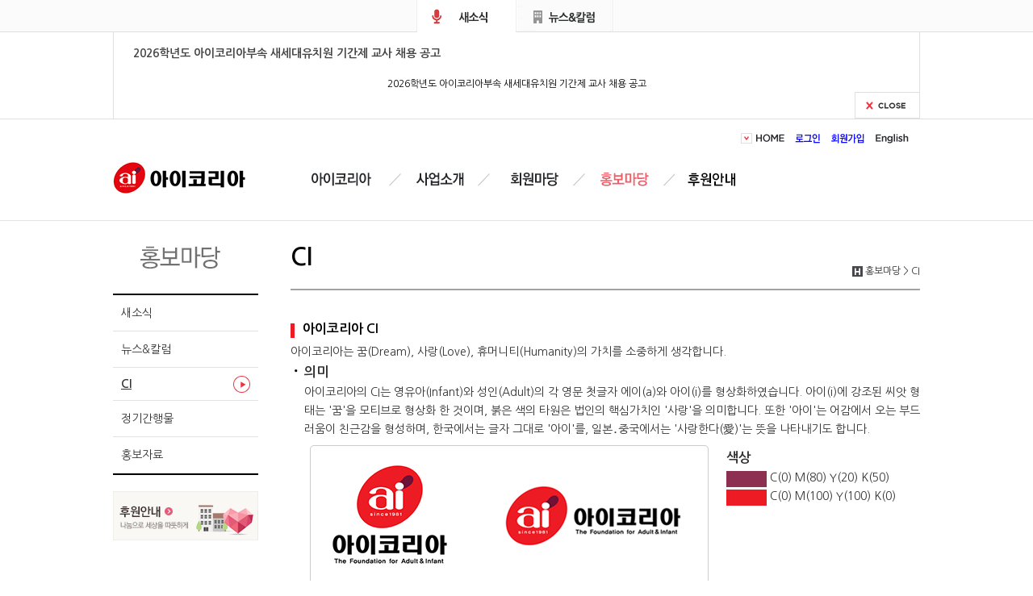

--- FILE ---
content_type: text/html;charset=utf-8
request_url: http://www.aicorea.org/sub_promo/ci.do
body_size: 674758
content:












<!DOCTYPE html>
<html lang="ko">
<head>

<meta http-equiv="Content-Type" content="text/html; charset=UTF-8" />
<meta content="initial-scale=1.0" name="viewport">
<meta http-equiv="X-UA-Compatible" content="IE=edge,chrome=1" />
<meta http-equiv="Pragma" CONTENT="no-cache">
<meta name="google-site-verification" content="vYBDlfL_6iskyPa17Ar4ND0Vaq6h97W98daDmLPXC4o" />
<meta http-equiv="Cache-Control" CONTENT="no-cache">



	
<script type="text/javascript">
var hostname = "WEB1-SVR";
</script>
<title>아이코리아</title>



<link rel="stylesheet" type="text/css" href="/html/css/aikorea.css" />
<!-- <link rel="stylesheet" type="text/css" media="screen" href="/html/js/lib/jquery-ui-1.10.3.custom/css/ui-lightness/jquery-ui-1.10.3.custom.min.css" />jQuery UI CSS -->

<script type="text/javascript" src="/html/js/modernizr.custom.js"></script>
<script type="text/javascript" src="/html/js/jquery-1.9.1.min.js"></script>
<script type="text/javascript" src="/html/js/aikorea.js"></script>
<script type="text/javascript" src="/html/js/rollingBanner.js"></script>
<script type="text/javascript" src="/html/js/webUtil.js"></script>

<script src="http://dmaps.daum.net/map_js_init/postcode.v2.js"></script> <!-- 다음커뮤니케이션 우편번호 -->
<script src="https://ssl.daumcdn.net/dmaps/map_js_init/postcode.v2.js"></script><!-- 다음커뮤니케이션 우편번호https -->

<script type="text/javascript" src="/html/js/lib/jquery-ui-1.10.3.custom/js/jquery-ui-1.10.3.custom.min.js"></script><!-- jQuery UI JS -->
<script type="text/javascript" src="/html/js/lib/jquery_blockUI/jquery.blockUI.js" charset="utf-8"></script><!-- jsTree Library -->
<script type="text/javascript" src="/html/js/lib/jquery/jquery.cookie.js" charset="utf-8"></script><!-- cookie Library -->
<script type="text/javascript" src="/html/js/lib/jquery/jquery.form.js" charset="utf-8"></script><!-- form Library -->

<script type="text/javascript" src="/html/js/common/common.js" charset="utf-8"></script><!-- common js Library -->
<script type="text/javascript" src="/html/js/common/ajax_util.js" charset="utf-8"></script><!-- common search js Library -->
<script type="text/javascript" src="/html/js/common/page_util.js" charset="utf-8"></script><!-- common web page util js Library -->
<script type="text/javascript" src="/html/js/common/page_text.js" charset="utf-8"></script><!-- common message js Library -->
<script type="text/javascript" src="/html/js/common/validation_util.js"></script><!-- common validation js Library -->

<script type="text/javascript" src="/RexServer30/rexscript/rexpert.min.js"></script> <!-- REXPERT -->
<script type="text/javascript" src="/RexServer30/rexscript/rexpert.properties.js"></script> <!-- REXPERT -->

<!--[if lt IE 9]>
<script src="http://html5shiv.googlecode.com/svn/trunk/html5.js"></script>
<![endif]-->

<!-- logging을 위한 console 객체 정의 -->
<script type="text/javascript">
var isUseDebug = true;          //DEBUG 모드 사용 여부
var isStartSessionCounter = "null";
if(window.console == undefined || !window.console){
    console = {log:function(){},
               warn:function(){},
               error:function(){}};
}

$(document).ready(function() {
    commonUtil.getBrowserAgentInfo();
    if(isStartSessionCounter == "TRUE"){
    	commonUtil.session.startCounter();
    }
});
</script>
<script type="text/javascript">
</script>
</head>

<body id="sub_promo">
<!-- 폴더명을 id 로 부여하고 common.css에서 주메뉴 스타일을 바꿔줌 -->
<ul id="skipnavi">
	<li><a href="#container">본문내용</a></li>
</ul>



<script>
var B_CD = "";
var M_LV = "";
$(document).ready(function() {
	var notiStr = $('div.notiCon > div').text();
	var notiTxt = strip_tags(notiStr).substring(0, 400);
	$('div.notiCon > div').html('<p>'+ notiTxt + '</p>');
	var columnStr = $('div.busiCon > div').text();
	var columnTxt = strip_tags(columnStr).substring(0, 400);
	$('div.busiCon > div').html('<p>'+ columnTxt + '</p>');
	$('.rContent div,.rContent span, .rContent p,.rContent font').attr('style','color:#000;font: 12px/1.5 "Nanum Gothic";');
	$('.rContent h4 ').attr('style','font: bold 14px/1.5 "Nanum Gothic";color: #444;');
});

function strip_tags (input) {
    var tags = /<\/?([a-z][a-z0-9]*)\b[^>]*>/gi;
    var commentsAndPhpTags = /<!--[\s\S]*?-->|<\?(?:php)?[\s\S]*?\?>/gi;

    return input.replace(commentsAndPhpTags, '').replace(tags, function ($0, $1) {
    	return allowed.indexOf('<' + $1.toLowerCase() + '>') > -1 ? $0 : '';
	});
}

function lfn_moveJoin() {
	alert("회원가입 안내를 꼭 읽어보신 후 회원가입하시기 바랍니다.");
	document.location.href = "/sub_mem/joininfo.do;jsessionid=E2D37E88D23B5D5076D4AFEBF11B50DC";
}
function lfn_viewColumn(seq, type) {
	$('#selectedSeq').val(seq);
	$('#selectedBoard').val(type);
	$('form').attr('action', "/board/columnDetail.do;jsessionid=E2D37E88D23B5D5076D4AFEBF11B50DC").submit();
}

function lfn_viewNews(seq, type) {
	$('#selectedSeq').val(seq);
	$('#selectedBoard').val(type);
	$('form').attr('action', "/board/newsDetail.do;jsessionid=E2D37E88D23B5D5076D4AFEBF11B50DC").submit();
}
</script>
	<h2 class="hdd">최신글 목록</h2>
	<div class="recentBox">
		<div class="recentArea">
			<h3 class="titNoti"><a href="#" class="on">새소식</a></h3>
			<div class="rContent" style="width: 950px; height: 75px; overflow: hidden;">
				<a href="javascript:lfn_viewNews('2383', '3')">
					<h4>2026학년도 아이코리아부속 새세대유치원 기간제 교사 채용 공고</h4>
					<div><p>&nbsp;</p><div style="text-align: center;" align="center"><span lang="EN-US" style="text-align: center; font-family: 굴림; letter-spacing: 0pt; font-weight: bold; font-size: 12pt; color: rgb(58, 50, 195);">2026</span><span style="text-align: center; font-family: 굴림; font-weight: bold; font-size: 12pt; color: rgb(58, 50, 195);">학년도 아이코리아부속 새세대유치원 기간제 교사 채용 공고</span></div><div style="text-align: center;" align="center"><span style="text-align: center; font-family: 굴림; font-weight: bold; font-size: 12pt;"><br></span></div><p>&nbsp;</p><p class="0"><span lang="EN-US" style="mso-fareast-font-family:굴림;font-size:12.0pt;"> </span></p><p class="0" style="text-align: center;" align="center"><span lang="EN-US" style="mso-fareast-font-family:굴림;font-size:12.0pt;"> </span><span style="font-family:굴림;mso-fareast-font-family:굴림;font-size:11.0pt;">사단법인 아이코리아가 운영하는 새세대유치원은 유아의 성장 발달에 요구되는&nbsp;</span></p><p class="0" style="text-align: center;" align="center"><span style="font-family:굴림;mso-fareast-font-family:굴림;font-size:11.0pt;">적절한 환경과 질 높은&nbsp;</span><span style="font-family: 굴림; font-size: 11pt;">교육내용으로 유아가 건전한 민주시민으로 성장하는데 목적을&nbsp;</span></p><p class="0" style="text-align: center;" align="center"><span style="font-family: 굴림; font-size: 11pt;">두고 교육하고 있습니다</span><span lang="EN-US" style="font-family: 굴림; letter-spacing: 0pt; font-size: 11pt;">. </span><span style="font-family: 굴림; font-size: 11pt;">함께 할 실력과 인성을 갖춘 기간제 교사 채용 계획을&nbsp;</span></p><p class="0" style="text-align: center;" align="center"><span style="font-family: 굴림; font-size: 11pt;">다음과 같이 공고합니다</span><span lang="EN-US" style="font-family: 굴림; letter-spacing: 0pt; font-size: 11pt;">.</span></p><p class="0" style="mso-pagination:none;text-autospace:none;mso-padding-alt:0pt 0pt 0pt 0pt;font-size:11.0pt;">  <!--[if !supportEmptyParas]-->&nbsp;<!--[endif]-->  <o:p></o:p></p><p class="0"><span lang="EN-US" style="mso-fareast-font-family:굴림;font-family:굴림;mso-ascii-font-family:굴림;mso-font-width:100%;letter-spacing:0pt;mso-text-raise:0pt;font-size:11.0pt;">1. </span><span style="font-family:굴림;mso-fareast-font-family:굴림;font-size:11.0pt;">채용인원</span><span lang="EN-US" style="mso-fareast-font-family:굴림;font-family:굴림;mso-ascii-font-family:굴림;mso-font-width:100%;letter-spacing:0pt;mso-text-raise:0pt;font-size:11.0pt;">: </span><span style="font-family:굴림;mso-fareast-font-family:굴림;font-size:11.0pt;">기간제 교사 </span><span lang="EN-US" style="mso-fareast-font-family:굴림;font-family:굴림;mso-ascii-font-family:굴림;mso-font-width:100%;letter-spacing:0pt;mso-text-raise:0pt;font-size:11.0pt;">2</span><span style="font-family:굴림;mso-fareast-font-family:굴림;font-size:11.0pt;">명</span></p><p class="0" style="mso-pagination:none;text-autospace:none;mso-padding-alt:0pt 0pt 0pt 0pt;font-size:11.0pt;">  <!--[if !supportEmptyParas]-->&nbsp;<!--[endif]-->  <o:p></o:p></p><p class="0"><span lang="EN-US" style="mso-fareast-font-family:굴림;font-family:굴림;mso-ascii-font-family:굴림;mso-font-width:100%;letter-spacing:0pt;mso-text-raise:0pt;font-size:11.0pt;">2. </span><span style="font-family:굴림;mso-fareast-font-family:굴림;font-size:11.0pt;">근무기간</span><span lang="EN-US" style="mso-fareast-font-family:굴림;font-family:굴림;mso-ascii-font-family:굴림;mso-font-width:100%;letter-spacing:0pt;mso-text-raise:0pt;font-size:11.0pt;">: 2026.3.1.~ 2027.2.28 </span></p><p class="0" style="mso-pagination:none;text-autospace:none;mso-padding-alt:0pt 0pt 0pt 0pt;font-size:11.0pt;">  <!--[if !supportEmptyParas]-->&nbsp;<!--[endif]-->  <o:p></o:p></p><p class="0"><span lang="EN-US" style="mso-fareast-font-family:굴림;font-family:굴림;mso-ascii-font-family:굴림;mso-font-width:100%;letter-spacing:0pt;mso-text-raise:0pt;font-size:11.0pt;">3. </span><span style="font-family:굴림;mso-fareast-font-family:굴림;font-size:11.0pt;">지원자격</span></p><p class="0"><span style="font-family:굴림;mso-fareast-font-family:굴림;font-size:11.0pt;">&nbsp; 가</span><span lang="EN-US" style="mso-fareast-font-family:굴림;font-family:굴림;mso-ascii-font-family:굴림;mso-font-width:100%;letter-spacing:0pt;mso-text-raise:0pt;font-size:11.0pt;">. </span><span style="font-family:굴림;mso-fareast-font-family:굴림;font-size:11.0pt;">유치원 정교사자격증 소지자 및 자격 취득 예정자</span></p><p class="0"><span style="font-family:굴림;mso-fareast-font-family:굴림;font-size:11.0pt;">&nbsp; 나</span><span lang="EN-US" style="mso-fareast-font-family:굴림;font-family:굴림;mso-ascii-font-family:굴림;mso-font-width:100%;letter-spacing:0pt;mso-text-raise:0pt;font-size:11.0pt;">. </span><span style="font-family:굴림;mso-fareast-font-family:굴림;font-size:11.0pt;">교원 임용에 결격 사유가 없는 자</span></p><p class="0"><span style="font-family:굴림;mso-fareast-font-family:굴림;font-size:11.0pt;">&nbsp; 다</span><span lang="EN-US" style="mso-fareast-font-family:굴림;font-family:굴림;mso-ascii-font-family:굴림;mso-font-width:100%;letter-spacing:0pt;mso-text-raise:0pt;font-size:11.0pt;">. </span><span style="font-family:굴림;mso-fareast-font-family:굴림;font-size:11.0pt;">본원의 설립 취지에 따라 각종 연수 및 연구에 적극 참여하실 분</span></p><p class="0" style="mso-pagination:none;text-autospace:none;mso-padding-alt:0pt 0pt 0pt 0pt;font-size:11.0pt;">  <!--[if !supportEmptyParas]-->&nbsp;<!--[endif]-->  <o:p></o:p></p><p class="0"><span lang="EN-US" style="mso-fareast-font-family:굴림;font-family:굴림;mso-ascii-font-family:굴림;mso-font-width:100%;letter-spacing:0pt;mso-text-raise:0pt;font-size:11.0pt;">4. </span><span style="font-family:굴림;mso-fareast-font-family:굴림;font-size:11.0pt;">채용방법</span></p><p class="0"><span style="font-family:굴림;mso-fareast-font-family:굴림;font-size:11.0pt;">&nbsp; 가</span><span lang="EN-US" style="mso-fareast-font-family:굴림;font-family:굴림;mso-ascii-font-family:굴림;mso-font-width:100%;letter-spacing:0pt;mso-text-raise:0pt;font-size:11.0pt;">. 1</span><span style="font-family:굴림;mso-fareast-font-family:굴림;font-size:11.0pt;">차 서류전형</span></p><p class="0"><span lang="EN-US" style="mso-fareast-font-family:굴림;font-family:굴림;mso-ascii-font-family:굴림;mso-font-width:100%;letter-spacing:0pt;mso-text-raise:0pt;font-size:11.0pt;">&nbsp; &nbsp; (1) </span><span style="font-family:굴림;mso-fareast-font-family:굴림;font-size:11.0pt;">제출서류</span></p><p class="0"><span lang="EN-US" style="font-family: 굴림; letter-spacing: 0pt; font-size: 11pt;">&nbsp; &nbsp; &nbsp; &nbsp;- </span><span style="font-family: 굴림; font-size: 11pt;">지원서</span><span lang="EN-US" style="font-family: 굴림; letter-spacing: 0pt; font-size: 11pt;">(</span><span style="font-family: 굴림; font-size: 11pt;">컬러사진</span><span lang="EN-US" style="font-family: 굴림; letter-spacing: 0pt; font-size: 11pt;">, </span><span style="font-family: 굴림; font-size: 11pt;">연락 가능한 전화번호</span><span lang="EN-US" style="font-family: 굴림; letter-spacing: 0pt; font-size: 11pt;">, </span><span style="font-family: 굴림; font-size: 11pt;">이메일 주소 기재</span><span lang="EN-US" style="font-family: 굴림; letter-spacing: 0pt; font-size: 11pt;">), </span><span style="font-family: 굴림; font-size: 11pt;">자기소개서</span><span lang="EN-US" style="font-family: 굴림; letter-spacing: 0pt; font-size: 11pt;">,&nbsp;</span></p><p class="0"><span style="font-family:굴림;mso-fareast-font-family:굴림;font-size:11.0pt;">&nbsp; &nbsp; &nbsp; &nbsp; &nbsp;개인정보 수집</span><span lang="EN-US" style="mso-fareast-font-family:굴림;font-family:굴림;mso-ascii-font-family:굴림;mso-font-width:100%;letter-spacing:0pt;mso-text-raise:0pt;font-size:11.0pt;">·</span><span style="font-family:굴림;mso-fareast-font-family:굴림;font-size:11.0pt;">이용 동의서 각 </span><span lang="EN-US" style="mso-fareast-font-family:굴림;font-family:굴림;mso-ascii-font-family:굴림;mso-font-width:100%;letter-spacing:0pt;mso-text-raise:0pt;font-size:11.0pt;">1</span><span style="font-family:굴림;mso-fareast-font-family:굴림;font-size:11.0pt;">부</span><span lang="EN-US" style="mso-fareast-font-family:굴림;font-family:굴림;mso-ascii-font-family:굴림;mso-font-width:100%;letter-spacing:0pt;mso-text-raise:0pt;font-size:11.0pt;">, </span><span style="font-family:굴림;mso-fareast-font-family:굴림;font-size:11.0pt;">이상은 아이코리아 홈페이지에서 다운 받아 작성</span></p><p class="0"><span lang="EN-US" style="mso-fareast-font-family:굴림;font-family:굴림;mso-ascii-font-family:굴림;mso-font-width:100%;letter-spacing:0pt;mso-text-raise:0pt;font-size:11.0pt;">&nbsp; &nbsp; &nbsp; &nbsp;- </span><span style="font-family:굴림;mso-fareast-font-family:굴림;font-size:11.0pt;">대학</span><span lang="EN-US" style="mso-fareast-font-family:굴림;font-family:굴림;mso-ascii-font-family:굴림;mso-font-width:100%;letter-spacing:0pt;mso-text-raise:0pt;font-size:11.0pt;">(</span><span style="font-family:굴림;mso-fareast-font-family:굴림;font-size:11.0pt;">원</span><span lang="EN-US" style="mso-fareast-font-family:굴림;font-family:굴림;mso-ascii-font-family:굴림;mso-font-width:100%;letter-spacing:0pt;mso-text-raise:0pt;font-size:11.0pt;">)</span><span style="font-family:굴림;mso-fareast-font-family:굴림;font-size:11.0pt;">졸업</span><span lang="EN-US" style="mso-fareast-font-family:굴림;font-family:굴림;mso-ascii-font-family:굴림;mso-font-width:100%;letter-spacing:0pt;mso-text-raise:0pt;font-size:11.0pt;">(</span><span style="font-family:굴림;mso-fareast-font-family:굴림;font-size:11.0pt;">예정</span><span lang="EN-US" style="mso-fareast-font-family:굴림;font-family:굴림;mso-ascii-font-family:굴림;mso-font-width:100%;letter-spacing:0pt;mso-text-raise:0pt;font-size:11.0pt;">)</span><span style="font-family:굴림;mso-fareast-font-family:굴림;font-size:11.0pt;">증명서</span><span lang="EN-US" style="mso-fareast-font-family:굴림;font-family:굴림;mso-ascii-font-family:굴림;mso-font-width:100%;letter-spacing:0pt;mso-text-raise:0pt;font-size:11.0pt;">, </span><span style="font-family:굴림;mso-fareast-font-family:굴림;font-size:11.0pt;">전학년 성적증명서</span><span lang="EN-US" style="mso-fareast-font-family:굴림;font-family:굴림;mso-ascii-font-family:굴림;mso-font-width:100%;letter-spacing:0pt;mso-text-raise:0pt;font-size:11.0pt;">(</span><span style="font-family:굴림;mso-fareast-font-family:굴림;font-size:11.0pt;">대학교</span><span lang="EN-US" style="mso-fareast-font-family:굴림;font-family:굴림;mso-ascii-font-family:굴림;mso-font-width:100%;letter-spacing:0pt;mso-text-raise:0pt;font-size:11.0pt;">/</span><span style="font-family:굴림;mso-fareast-font-family:굴림;font-size:11.0pt;">대학원 해당되는 것</span><span lang="EN-US" style="mso-fareast-font-family:굴림;font-family:굴림;mso-ascii-font-family:굴림;mso-font-width:100%;letter-spacing:0pt;mso-text-raise:0pt;font-size:11.0pt;">),&nbsp;</span></p><p class="0"><span style="font-family:굴림;mso-fareast-font-family:굴림;font-size:11.0pt;">&nbsp; &nbsp; &nbsp; &nbsp; &nbsp;경력증명서</span><span lang="EN-US" style="mso-fareast-font-family:굴림;font-family:굴림;mso-ascii-font-family:굴림;mso-font-width:100%;letter-spacing:0pt;mso-text-raise:0pt;font-size:11.0pt;">(</span><span style="font-family:굴림;mso-fareast-font-family:굴림;font-size:11.0pt;">해당자에 한함</span><span lang="EN-US" style="mso-fareast-font-family:굴림;font-family:굴림;mso-ascii-font-family:굴림;mso-font-width:100%;letter-spacing:0pt;mso-text-raise:0pt;font-size:11.0pt;">) </span><span style="font-family:굴림;mso-fareast-font-family:굴림;font-size:11.0pt;">각 </span><span lang="EN-US" style="mso-fareast-font-family:굴림;font-family:굴림;mso-ascii-font-family:굴림;mso-font-width:100%;letter-spacing:0pt;mso-text-raise:0pt;font-size:11.0pt;">1</span><span style="font-family:굴림;mso-fareast-font-family:굴림;font-size:11.0pt;">부</span></p><p class="0"><span lang="EN-US" style="mso-fareast-font-family:굴림;font-family:굴림;mso-ascii-font-family:굴림;mso-font-width:100%;letter-spacing:0pt;mso-text-raise:0pt;font-size:11.0pt;">&nbsp;</span></p><p class="0"><span lang="EN-US" style="mso-fareast-font-family:굴림;font-family:굴림;mso-ascii-font-family:굴림;mso-font-width:100%;letter-spacing:0pt;mso-text-raise:0pt;font-size:11.0pt;">&nbsp; &nbsp; (2) </span><span style="font-family:굴림;mso-fareast-font-family:굴림;font-size:11.0pt;">서류접수</span><span lang="EN-US" style="mso-fareast-font-family:굴림;font-family:굴림;mso-ascii-font-family:굴림;mso-font-width:100%;letter-spacing:0pt;mso-text-raise:0pt;font-size:11.0pt;">(</span><span style="font-family:굴림;mso-fareast-font-family:굴림;font-size:11.0pt;">제출</span><span lang="EN-US" style="mso-fareast-font-family:굴림;font-family:굴림;mso-ascii-font-family:굴림;mso-font-width:100%;letter-spacing:0pt;mso-text-raise:0pt;font-size:11.0pt;">)</span></p><p class="0"><span lang="EN-US" style="mso-fareast-font-family:굴림;font-family:굴림;mso-ascii-font-family:굴림;mso-font-width:100%;letter-spacing:0pt;mso-text-raise:0pt;font-size:11.0pt;">&nbsp; &nbsp; &nbsp; - </span><span style="font-family:굴림;mso-fareast-font-family:굴림;letter-spacing:-0.2pt;font-size:11.0pt;">접수기간</span><span lang="EN-US" style="mso-fareast-font-family:굴림;font-family:굴림;mso-ascii-font-family:굴림;mso-font-width:100%;letter-spacing:-0.2pt;mso-text-raise:0pt;font-size:11.0pt;">: 2025. 12. 15.(</span><span style="font-family:굴림;mso-fareast-font-family:굴림;letter-spacing:-0.2pt;font-size:11.0pt;">월</span><span lang="EN-US" style="mso-fareast-font-family:굴림;font-family:굴림;mso-ascii-font-family:굴림;mso-font-width:100%;letter-spacing:-0.2pt;mso-text-raise:0pt;font-size:11.0pt;">) ~ 12. 22.(</span><span style="font-family:굴림;mso-fareast-font-family:굴림;letter-spacing:-0.2pt;font-size:11.0pt;">월</span><span lang="EN-US" style="mso-fareast-font-family:굴림;font-family:굴림;mso-ascii-font-family:굴림;mso-font-width:100%;letter-spacing:-0.2pt;mso-text-raise:0pt;font-size:11.0pt;">), </span><span style="font-family:굴림;mso-fareast-font-family:굴림;letter-spacing:-0.2pt;font-size:11.0pt;">접수마감 시간 내 도착분에 한함</span></p><p class="0"><span lang="EN-US" style="mso-fareast-font-family:굴림;font-family:굴림;mso-ascii-font-family:굴림;mso-font-width:100%;letter-spacing:0pt;mso-text-raise:0pt;font-size:11.0pt;">&nbsp; &nbsp; &nbsp; - </span><span style="font-family:굴림;mso-fareast-font-family:굴림;font-size:11.0pt;">접수</span><span lang="EN-US" style="mso-fareast-font-family:굴림;font-family:굴림;mso-ascii-font-family:굴림;mso-font-width:100%;letter-spacing:0pt;mso-text-raise:0pt;font-size:11.0pt;">(</span><span style="font-family:굴림;mso-fareast-font-family:굴림;font-size:11.0pt;">제출</span><span lang="EN-US" style="mso-fareast-font-family:굴림;font-family:굴림;mso-ascii-font-family:굴림;mso-font-width:100%;letter-spacing:0pt;mso-text-raise:0pt;font-size:11.0pt;">)</span><span style="font-family:굴림;mso-fareast-font-family:굴림;font-size:11.0pt;">방법</span><span lang="EN-US" style="mso-fareast-font-family:굴림;font-family:굴림;mso-ascii-font-family:굴림;mso-font-width:100%;letter-spacing:0pt;mso-text-raise:0pt;font-size:11.0pt;">: </span><span style="font-family:굴림;mso-fareast-font-family:굴림;font-size:11.0pt;">이메일 제출</span></p><p class="0"><span lang="EN-US" style="mso-fareast-font-family:굴림;font-size:11.0pt;"></span><span lang="EN-US" style="mso-fareast-font-family:굴림;font-family:굴림;mso-ascii-font-family:굴림;mso-font-width:100%;letter-spacing:0pt;mso-text-raise:0pt;font-size:11.0pt;">&nbsp; &nbsp; &nbsp; *</span><span style="font-family:굴림;mso-fareast-font-family:굴림;font-size:11.0pt;">이메일 주소</span><span lang="EN-US" style="mso-fareast-font-family:굴림;font-family:굴림;mso-ascii-font-family:굴림;mso-font-width:100%;letter-spacing:0pt;mso-text-raise:0pt;font-size:11.0pt;">: kidpia60@gmail.com </span><span style="font-family:굴림;mso-fareast-font-family:굴림;font-size:11.0pt;">접수</span><span lang="EN-US" style="mso-fareast-font-family:굴림;font-family:굴림;mso-ascii-font-family:굴림;mso-font-width:100%;letter-spacing:0pt;mso-text-raise:0pt;font-size:11.0pt;">(PDF </span><span style="font-family:굴림;mso-fareast-font-family:굴림;font-size:11.0pt;">파일로 접수</span><span lang="EN-US" style="mso-fareast-font-family:굴림;font-family:굴림;mso-ascii-font-family:굴림;mso-font-width:100%;letter-spacing:0pt;mso-text-raise:0pt;font-size:11.0pt;">)</span></p><p class="0"><span lang="EN-US" style="mso-fareast-font-family:굴림;font-family:굴림;mso-ascii-font-family:굴림;mso-font-width:100%;letter-spacing:0pt;mso-text-raise:0pt;font-size:11.0pt;">&nbsp;</span></p><p class="0"><span lang="EN-US" style="mso-fareast-font-family:굴림;font-family:굴림;mso-ascii-font-family:굴림;mso-font-width:100%;letter-spacing:0pt;mso-text-raise:0pt;font-size:11.0pt;">&nbsp; &nbsp; (3) </span><span style="font-family:굴림;mso-fareast-font-family:굴림;font-size:11.0pt;">서류전형 마감 후 면접 해당자는 </span><span lang="EN-US" style="mso-fareast-font-family:굴림;font-family:굴림;mso-ascii-font-family:굴림;mso-font-width:100%;letter-spacing:0pt;mso-text-raise:0pt;font-size:11.0pt;">12. 29.(</span><span style="font-family:굴림;mso-fareast-font-family:굴림;font-size:11.0pt;">월</span><span lang="EN-US" style="mso-fareast-font-family:굴림;font-family:굴림;mso-ascii-font-family:굴림;mso-font-width:100%;letter-spacing:0pt;mso-text-raise:0pt;font-size:11.0pt;">) </span><span style="font-family:굴림;mso-fareast-font-family:굴림;font-size:11.0pt;">개별 통보</span><span lang="EN-US" style="mso-fareast-font-family:굴림;font-family:굴림;mso-ascii-font-family:굴림;mso-font-width:100%;letter-spacing:0pt;mso-text-raise:0pt;font-size:11.0pt;">(</span><span style="font-family:굴림;mso-fareast-font-family:굴림;font-size:11.0pt;">유선</span><span lang="EN-US" style="mso-fareast-font-family:굴림;font-family:굴림;mso-ascii-font-family:굴림;mso-font-width:100%;letter-spacing:0pt;mso-text-raise:0pt;font-size:11.0pt;">)</span><span style="font-family:굴림;mso-fareast-font-family:굴림;font-size:11.0pt;">합니다</span><span lang="EN-US" style="mso-fareast-font-family:굴림;font-family:굴림;mso-ascii-font-family:굴림;mso-font-width:100%;letter-spacing:0pt;mso-text-raise:0pt;font-size:11.0pt;">.</span></p><p class="0" style="mso-pagination:none;text-autospace:none;mso-padding-alt:0pt 0pt 0pt 0pt;font-size:11.0pt;">  <!--[if !supportEmptyParas]-->&nbsp;<!--[endif]-->  <o:p></o:p></p><p class="0"><span style="font-family:굴림;mso-fareast-font-family:굴림;font-size:11.0pt;">&nbsp; 나</span><span lang="EN-US" style="mso-fareast-font-family:굴림;font-family:굴림;mso-ascii-font-family:굴림;mso-font-width:100%;letter-spacing:0pt;mso-text-raise:0pt;font-size:11.0pt;">. 2</span><span style="font-family:굴림;mso-fareast-font-family:굴림;font-size:11.0pt;">차 심층면접</span></p><p class="0" style="mso-pagination:none;text-autospace:none;mso-padding-alt:0pt 0pt 0pt 0pt;font-size:11.0pt;">  <!--[if !supportEmptyParas]-->&nbsp;<!--[endif]-->  <o:p></o:p></p><p class="0"><span lang="EN-US" style="mso-fareast-font-family:굴림;font-family:굴림;mso-ascii-font-family:굴림;mso-font-width:100%;letter-spacing:0pt;mso-text-raise:0pt;font-size:11.0pt;">5. </span><span style="font-family:굴림;mso-fareast-font-family:굴림;font-size:11.0pt;">채용결과 공지</span><span lang="EN-US" style="mso-fareast-font-family:굴림;font-family:굴림;mso-ascii-font-family:굴림;mso-font-width:100%;letter-spacing:0pt;mso-text-raise:0pt;font-size:11.0pt;">: </span><span style="font-family:굴림;mso-fareast-font-family:굴림;font-size:11.0pt;">심층 면접 후 개별 통보</span><span lang="EN-US" style="mso-fareast-font-family:굴림;font-family:굴림;mso-ascii-font-family:굴림;mso-font-width:100%;letter-spacing:0pt;mso-text-raise:0pt;font-size:11.0pt;">(</span><span style="font-family:굴림;mso-fareast-font-family:굴림;font-size:11.0pt;">유선</span><span lang="EN-US" style="mso-fareast-font-family:굴림;font-family:굴림;mso-ascii-font-family:굴림;mso-font-width:100%;letter-spacing:0pt;mso-text-raise:0pt;font-size:11.0pt;">)</span></p><p class="0" style="mso-pagination:none;text-autospace:none;mso-padding-alt:0pt 0pt 0pt 0pt;font-size:11.0pt;">  <!--[if !supportEmptyParas]-->&nbsp;<!--[endif]-->  <o:p></o:p></p><p class="0"><span lang="EN-US" style="mso-fareast-font-family:굴림;font-family:굴림;mso-ascii-font-family:굴림;mso-font-width:100%;letter-spacing:0pt;mso-text-raise:0pt;font-size:11.0pt;">* </span><span style="font-family:굴림;mso-fareast-font-family:굴림;font-size:11.0pt;">제출된 일체의 서류는 반환하지 않습니다</span><span lang="EN-US" style="mso-fareast-font-family:굴림;font-family:굴림;mso-ascii-font-family:굴림;mso-font-width:100%;letter-spacing:0pt;mso-text-raise:0pt;font-size:11.0pt;">.</span></p><p class="0" style="mso-pagination:none;text-autospace:none;mso-padding-alt:0pt 0pt 0pt 0pt;font-size:11.0pt;">  <!--[if !supportEmptyParas]-->&nbsp;<!--[endif]-->  <o:p></o:p></p><p class="0" style="mso-pagination:none;text-autospace:none;mso-padding-alt:0pt 0pt 0pt 0pt;font-size:11.0pt;">  <!--[if !supportEmptyParas]-->&nbsp;<!--[endif]-->  <o:p></o:p></p><p class="0" style="text-align:center;word-break:keep-all;mso-pagination:none;text-autospace:none;mso-padding-alt:0pt 0pt 0pt 0pt;"><span lang="EN-US" style="mso-fareast-font-family:굴림;font-family:굴림;mso-ascii-font-family:굴림;mso-font-width:100%;letter-spacing:0pt;mso-text-raise:0pt;font-size:11.0pt;">2025. 12. 12.</span></p><p class="0" style="mso-pagination:none;text-autospace:none;mso-padding-alt:0pt 0pt 0pt 0pt;font-weight:bold;font-size:11.0pt;">  <!--[if !supportEmptyParas]-->&nbsp;<!--[endif]-->  <o:p></o:p></p><p class="0" style="text-align:center;word-break:keep-all;mso-pagination:none;text-autospace:none;mso-padding-alt:0pt 0pt 0pt 0pt;"><span style="font-family:굴림;mso-fareast-font-family:굴림;font-weight:bold;font-size:11.0pt;">아이코리아부속 새세대유치원</span></p><div id="hwpEditorBoardContent" class="hwp_editor_board_content" data-hjsonver="1.0" data-jsonlen="20556"><!--[data-hwpjson]{
"documentPr": {
"di": "",
"dp": {
"dn": "test.hwp",
"ta": 1,
"d1": 5,
"d2": 1,
"dv": 0,
"dr": 1,
"do": 1,
"vj": "1.1",
"an": "Hancom Office Hangul",
"av": "13, 0, 0, 564",
"ao": "WIN",
"ab": "32",
"ar": "LE"
},
"dis": false,
"ds": {
"ti": "",
"la": "ko",
"cr": "",
"su": "",
"de": "",
"cd": "2025-12-12T01:01:36.926Z",
"ke": ""
}
},
"dh": {
"do": {
"pa": 1,
"fo": 1,
"en": 1,
"pi": 1,
"tb": 1,
"eq": 1
},
"fo": [ ],
"cd": {
"tp": 0,
"lc": {
"af": false,
"ui": false,
"fu": false,
"dn": false,
"ul": false,
"el": false,
"at": false,
"tq": false,
"da": false,
"dw": false,
"dj": false,
"bc": false,
"bu": false,
"al": false,
"ab": false,
"ap": false,
"an": false,
"aa": false,
"ds": false,
"de": false,
"as": false,
"cp": false,
"ao": false,
"et": false,
"ay": false,
"am": false,
"a1": false,
"bt": false,
"av": false,
"dh": false,
"dp": false,
"d1": false,
"mf": false,
"bl": false,
"ag": false,
"dg": false,
"ae": false,
"df": false,
"do": false,
"dl": false,
"di": false,
"d2": false,
"d3": false,
"ob": false,
"d4": false,
"ev": false,
"d5": false,
"d6": false,
"a2": false,
"dc": false
}
},
"ld": {
"pa": "",
"pi": true,
"fo": false
}
},
"bf": {
"01DC6B02DECD10C000000055": {
"id": 1,
"td": false,
"sh": false,
"st": 0,
"sc": 0,
"si": false,
"bt": 0,
"bi": false,
"cl": 0,
"bc": false,
"lt": 0,
"lw": 0,
"lc": 0,
"rt": 0,
"rw": 0,
"rc": 0,
"tt": 0,
"tw": 0,
"tc": 0,
"bbt": 0,
"bbw": 0,
"bbc": 0,
"dt": 1,
"dw": 0,
"dc": 0,
"fi": { }
},
"01DC6B02DECD10C000000056": {
"id": 2,
"td": false,
"sh": false,
"st": 0,
"sc": 0,
"si": false,
"bt": 0,
"bi": false,
"cl": 0,
"bc": false,
"lt": 0,
"lw": 0,
"lc": 0,
"rt": 0,
"rw": 0,
"rc": 0,
"tt": 0,
"tw": 0,
"tc": 0,
"bbt": 0,
"bbw": 0,
"bbc": 0,
"dt": 1,
"dw": 0,
"dc": 0,
"fi": {
"wb": {
"fc": 4294967295,
"hc": 10066329,
"al": 0,
"hs": -1
}
}
}
},
"cp": {
"01DC6B02DECD10C000000057": {
"id": 0,
"he": 1200,
"tc": 0,
"sc": 4294967295,
"uf": false,
"uk": false,
"sm": 0,
"bf": "01DC6B02DECD10C000000056",
"f1": "굴림",
"t1": 1,
"f2": "굴림",
"t2": 1,
"f3": "굴림",
"t3": 1,
"f4": "굴림",
"t4": 1,
"f5": "굴림",
"t5": 1,
"f6": "굴림",
"t6": 1,
"f7": "굴림",
"t7": 1,
"r1": 100,
"r2": 100,
"r3": 100,
"r4": 100,
"r5": 100,
"r6": 100,
"r7": 100,
"s1": 0,
"s2": 0,
"s3": 0,
"s4": 0,
"s5": 0,
"s6": 0,
"s7": 0,
"e1": 100,
"e2": 100,
"e3": 100,
"e4": 100,
"e5": 100,
"e6": 100,
"e7": 100,
"o1": 0,
"o2": 0,
"o3": 0,
"o4": 0,
"o5": 0,
"o6": 0,
"o7": 0,
"it": false,
"bo": true,
"ut": 0,
"us": 1,
"uc": 0,
"st": false,
"ss": 1,
"so": 0,
"ot": 0,
"ht": 0,
"hc": 0,
"hx": 0,
"hy": 0,
"em": false,
"en": false,
"su": false,
"sb": false
},
"01DC6B02DECD10C000000058": {
"id": 1,
"he": 1200,
"tc": 0,
"sc": 4294967295,
"uf": false,
"uk": false,
"sm": 0,
"bf": "01DC6B02DECD10C000000056",
"f1": "굴림",
"t1": 1,
"f2": "굴림",
"t2": 1,
"f3": "굴림",
"t3": 1,
"f4": "굴림",
"t4": 1,
"f5": "굴림",
"t5": 1,
"f6": "굴림",
"t6": 1,
"f7": "굴림",
"t7": 1,
"r1": 100,
"r2": 100,
"r3": 100,
"r4": 100,
"r5": 100,
"r6": 100,
"r7": 100,
"s1": 0,
"s2": 0,
"s3": 0,
"s4": 0,
"s5": 0,
"s6": 0,
"s7": 0,
"e1": 100,
"e2": 100,
"e3": 100,
"e4": 100,
"e5": 100,
"e6": 100,
"e7": 100,
"o1": 0,
"o2": 0,
"o3": 0,
"o4": 0,
"o5": 0,
"o6": 0,
"o7": 0,
"it": false,
"bo": false,
"ut": 0,
"us": 1,
"uc": 0,
"st": false,
"ss": 1,
"so": 0,
"ot": 0,
"ht": 0,
"hc": 0,
"hx": 0,
"hy": 0,
"em": false,
"en": false,
"su": false,
"sb": false
},
"01DC6B02DECD10C000000059": {
"id": 2,
"he": 1100,
"tc": 0,
"sc": 4294967295,
"uf": false,
"uk": false,
"sm": 0,
"bf": "01DC6B02DECD10C000000056",
"f1": "굴림",
"t1": 1,
"f2": "굴림",
"t2": 1,
"f3": "굴림",
"t3": 1,
"f4": "굴림",
"t4": 1,
"f5": "굴림",
"t5": 1,
"f6": "굴림",
"t6": 1,
"f7": "굴림",
"t7": 1,
"r1": 100,
"r2": 100,
"r3": 100,
"r4": 100,
"r5": 100,
"r6": 100,
"r7": 100,
"s1": 0,
"s2": 0,
"s3": 0,
"s4": 0,
"s5": 0,
"s6": 0,
"s7": 0,
"e1": 100,
"e2": 100,
"e3": 100,
"e4": 100,
"e5": 100,
"e6": 100,
"e7": 100,
"o1": 0,
"o2": 0,
"o3": 0,
"o4": 0,
"o5": 0,
"o6": 0,
"o7": 0,
"it": false,
"bo": false,
"ut": 0,
"us": 1,
"uc": 0,
"st": false,
"ss": 1,
"so": 0,
"ot": 0,
"ht": 0,
"hc": 0,
"hx": 0,
"hy": 0,
"em": false,
"en": false,
"su": false,
"sb": false
},
"01DC6B02DECD10C00000005A": {
"id": 3,
"he": 1100,
"tc": 0,
"sc": 4294967295,
"uf": false,
"uk": false,
"sm": 0,
"bf": "01DC6B02DECD10C000000056",
"f1": "굴림",
"t1": 1,
"f2": "굴림",
"t2": 1,
"f3": "굴림",
"t3": 1,
"f4": "굴림",
"t4": 1,
"f5": "굴림",
"t5": 1,
"f6": "굴림",
"t6": 1,
"f7": "굴림",
"t7": 1,
"r1": 100,
"r2": 100,
"r3": 100,
"r4": 100,
"r5": 100,
"r6": 100,
"r7": 100,
"s1": -2,
"s2": -2,
"s3": -2,
"s4": -2,
"s5": -2,
"s6": -2,
"s7": -2,
"e1": 100,
"e2": 100,
"e3": 100,
"e4": 100,
"e5": 100,
"e6": 100,
"e7": 100,
"o1": 0,
"o2": 0,
"o3": 0,
"o4": 0,
"o5": 0,
"o6": 0,
"o7": 0,
"it": false,
"bo": false,
"ut": 0,
"us": 1,
"uc": 0,
"st": false,
"ss": 1,
"so": 0,
"ot": 0,
"ht": 0,
"hc": 0,
"hx": 0,
"hy": 0,
"em": false,
"en": false,
"su": false,
"sb": false
},
"01DC6B02DECD10C00000005B": {
"id": 4,
"he": 1100,
"tc": 0,
"sc": 4294967295,
"uf": false,
"uk": false,
"sm": 0,
"bf": "01DC6B02DECD10C000000056",
"f1": "굴림",
"t1": 1,
"f2": "굴림",
"t2": 1,
"f3": "굴림",
"t3": 1,
"f4": "굴림",
"t4": 1,
"f5": "굴림",
"t5": 1,
"f6": "굴림",
"t6": 1,
"f7": "굴림",
"t7": 1,
"r1": 100,
"r2": 100,
"r3": 100,
"r4": 100,
"r5": 100,
"r6": 100,
"r7": 100,
"s1": 0,
"s2": 0,
"s3": 0,
"s4": 0,
"s5": 0,
"s6": 0,
"s7": 0,
"e1": 100,
"e2": 100,
"e3": 100,
"e4": 100,
"e5": 100,
"e6": 100,
"e7": 100,
"o1": 0,
"o2": 0,
"o3": 0,
"o4": 0,
"o5": 0,
"o6": 0,
"o7": 0,
"it": false,
"bo": true,
"ut": 0,
"us": 1,
"uc": 0,
"st": false,
"ss": 1,
"so": 0,
"ot": 0,
"ht": 0,
"hc": 0,
"hx": 0,
"hy": 0,
"em": false,
"en": false,
"su": false,
"sb": false
},
"01DC6B02DECD10C00000005C": {
"id": 5,
"he": 1000,
"tc": 0,
"sc": 4294967295,
"uf": false,
"uk": false,
"sm": 0,
"bf": "01DC6B02DECD10C000000056",
"f1": "함초롬바탕",
"t1": 1,
"f2": "함초롬바탕",
"t2": 1,
"f3": "함초롬바탕",
"t3": 1,
"f4": "함초롬바탕",
"t4": 1,
"f5": "함초롬바탕",
"t5": 1,
"f6": "함초롬바탕",
"t6": 1,
"f7": "함초롬바탕",
"t7": 1,
"r1": 100,
"r2": 100,
"r3": 100,
"r4": 100,
"r5": 100,
"r6": 100,
"r7": 100,
"s1": 0,
"s2": 0,
"s3": 0,
"s4": 0,
"s5": 0,
"s6": 0,
"s7": 0,
"e1": 100,
"e2": 100,
"e3": 100,
"e4": 100,
"e5": 100,
"e6": 100,
"e7": 100,
"o1": 0,
"o2": 0,
"o3": 0,
"o4": 0,
"o5": 0,
"o6": 0,
"o7": 0,
"it": false,
"bo": false,
"ut": 0,
"us": 1,
"uc": 0,
"st": false,
"ss": 1,
"so": 0,
"ot": 0,
"ht": 0,
"hc": 0,
"hx": 0,
"hy": 0,
"em": false,
"en": false,
"su": false,
"sb": false
}
},
"tp": {
"01DC6B02DECD37D00000005D": {
"id": 0,
"al": false,
"ar": false,
"tp": [ ]
}
},
"nu": {
"01DC6B02DECD37D00000005E": {
"id": 1,
"sn": 0,
"ph": [
{
"le": 1,
"al": 0,
"ui": true,
"ai": true,
"wa": 0,
"tt": 0,
"to": 50,
"cp": "",
"uf": 0,
"st": 1,
"sf": "^1."
},
{
"le": 2,
"al": 0,
"ui": true,
"ai": true,
"wa": 0,
"tt": 0,
"to": 50,
"cp": "",
"uf": 8,
"st": 1,
"sf": "^2."
},
{
"le": 3,
"al": 0,
"ui": true,
"ai": true,
"wa": 0,
"tt": 0,
"to": 50,
"cp": "",
"uf": 0,
"st": 1,
"sf": "^3)"
},
{
"le": 4,
"al": 0,
"ui": true,
"ai": true,
"wa": 0,
"tt": 0,
"to": 50,
"cp": "",
"uf": 8,
"st": 1,
"sf": "^4)"
},
{
"le": 5,
"al": 0,
"ui": true,
"ai": true,
"wa": 0,
"tt": 0,
"to": 50,
"cp": "",
"uf": 0,
"st": 1,
"sf": "(^5)"
},
{
"le": 6,
"al": 0,
"ui": true,
"ai": true,
"wa": 0,
"tt": 0,
"to": 50,
"cp": "",
"uf": 8,
"st": 1,
"sf": "(^6)"
},
{
"le": 7,
"al": 0,
"ui": true,
"ai": true,
"wa": 0,
"tt": 0,
"to": 50,
"cp": "",
"uf": 1,
"st": 1,
"sf": "^7"
},
{
"le": 8,
"al": 0,
"ui": true,
"ai": true,
"wa": 0,
"tt": 0,
"to": 50,
"cp": "",
"uf": 9,
"st": 1,
"sf": "^8"
},
{
"le": 9,
"al": 0,
"ui": true,
"ai": true,
"wa": 0,
"tt": 0,
"to": 50,
"cp": "",
"uf": 10,
"st": 1,
"sf": ""
},
{
"le": 10,
"al": 0,
"ui": true,
"ai": true,
"wa": 0,
"tt": 0,
"to": 50,
"cp": "",
"uf": 3,
"st": 1,
"sf": ""
}
]
}
},
"bu": { },
"pp": {
"01DC6B02DECD37D00000005F": {
"id": 0,
"ah": 3,
"av": 0,
"ht": 0,
"hi": "",
"hl": 0,
"tp": "01DC6B02DECD37D00000005D",
"kb": 0,
"kn": false,
"ko": false,
"kk": false,
"kl": false,
"kp": false,
"kw": 0,
"co": 0,
"fl": false,
"st": true,
"sl": false,
"ae": false,
"aa": false,
"mi": 0,
"ml": 0,
"mr": 0,
"mp": 0,
"mn": 0,
"lt": 0,
"lv": 160,
"bf": "01DC6B02DECD10C000000056",
"bl": 0,
"br": 0,
"bt": 0,
"bb": 0,
"bc": false,
"bi": false
},
"01DC6B02DECD37D000000060": {
"id": 1,
"ah": 0,
"av": 0,
"ht": 0,
"hi": "",
"hl": 0,
"tp": "01DC6B02DECD37D00000005D",
"kb": 0,
"kn": true,
"ko": false,
"kk": false,
"kl": false,
"kp": false,
"kw": 0,
"co": 0,
"fl": false,
"st": true,
"sl": false,
"ae": false,
"aa": false,
"mi": 0,
"ml": 0,
"mr": 0,
"mp": 0,
"mn": 0,
"lt": 0,
"lv": 160,
"bf": "01DC6B02DECD10C000000056",
"bl": 0,
"br": 0,
"bt": 0,
"bb": 0,
"bc": false,
"bi": false
}
},
"st": {
"01DC6B02DECD37D000000061": {
"id": 0,
"ty": 0,
"na": "바탕글",
"en": "Normal",
"pp": "01DC6B02DECD37D000000060",
"cp": "01DC6B02DECD10C00000005C",
"ns": "01DC6B02DECD37D000000061",
"li": 1042,
"lf": false
}
},
"mp": {
"01DC6B02DECD37D000000062": {
"id": 1,
"wi": 15591,
"lw": 1,
"lt": 1,
"lc": 11458486,
"fc": 15335408,
"ac": 13103567,
"mt": 0
}
},
"ro": {
"hp": "01DC6B02DECD10C000000033",
"01DC6B02DECD10C000000033": {
"np": "01DC6B02DECD10C000000034",
"id": 0,
"pp": "01DC6B02DECD37D00000005F",
"si": "01DC6B02DECD37D000000061",
"bf": 3,
"ru": [
{
"cp": "01DC6B02DECD10C000000057",
"ch": [
{
"cc": 2,
"ci": 1936024420,
"co": "01DC6B02DECD10C000000031"
}
,
{
"cc": 2,
"ci": 1668246628,
"co": "01DC6B02DECD10C000000032"
}
,
{
"t": "2026학년도 아이코리아부속 새세대유치원 기간제 교사 채용 공고"
}
]
}
]
},
"01DC6B02DECD10C000000034": {
"np": "01DC6B02DECD10C000000035",
"id": -2147483648,
"pp": "01DC6B02DECD37D000000060",
"si": "01DC6B02DECD37D000000061",
"bf": 0,
"ru": [
{
"cp": "01DC6B02DECD10C000000058",
"ch": [
{
"t": " "
}
]
}
]
},
"01DC6B02DECD10C000000035": {
"np": "01DC6B02DECD10C000000036",
"id": -2147483648,
"pp": "01DC6B02DECD37D000000060",
"si": "01DC6B02DECD37D000000061",
"bf": 0,
"ru": [
{
"cp": "01DC6B02DECD10C000000058",
"ch": [
{
"t": " "
}
]
}
,
{
"cp": "01DC6B02DECD10C000000059",
"ch": [
{
"t": "사단법인 아이코리아가 운영하는 새세대유치원은 유아의 성장 발달에 요구되는 적절한 환경과 질 높은 교육내용으로 유아가 건전한 민주시민으로 성장하는데 목적을 두고 교육하고 있습니다. 함께 할 실력과 인성을 갖춘 기간제 교사 채용 계획을 다음과 같이 공고합니다."
}
]
}
]
},
"01DC6B02DECD10C000000036": {
"np": "01DC6B02DECD10C000000037",
"id": -2147483648,
"pp": "01DC6B02DECD37D000000060",
"si": "01DC6B02DECD37D000000061",
"bf": 0,
"ru": [
{
"cp": "01DC6B02DECD10C000000059",
"ch": [
{
"t": ""
}
]
}
]
},
"01DC6B02DECD10C000000037": {
"np": "01DC6B02DECD10C000000038",
"id": -2147483648,
"pp": "01DC6B02DECD37D000000060",
"si": "01DC6B02DECD37D000000061",
"bf": 0,
"ru": [
{
"cp": "01DC6B02DECD10C000000059",
"ch": [
{
"t": "1. 채용인원: 기간제 교사 2명"
}
]
}
]
},
"01DC6B02DECD10C000000038": {
"np": "01DC6B02DECD10C000000039",
"id": -2147483648,
"pp": "01DC6B02DECD37D000000060",
"si": "01DC6B02DECD37D000000061",
"bf": 0,
"ru": [
{
"cp": "01DC6B02DECD10C000000059",
"ch": [
{
"t": ""
}
]
}
]
},
"01DC6B02DECD10C000000039": {
"np": "01DC6B02DECD10C00000003A",
"id": -2147483648,
"pp": "01DC6B02DECD37D000000060",
"si": "01DC6B02DECD37D000000061",
"bf": 0,
"ru": [
{
"cp": "01DC6B02DECD10C000000059",
"ch": [
{
"t": "2. 근무기간: 2026.3.1.~ 2027.2.28 "
}
]
}
]
},
"01DC6B02DECD10C00000003A": {
"np": "01DC6B02DECD10C00000003B",
"id": -2147483648,
"pp": "01DC6B02DECD37D000000060",
"si": "01DC6B02DECD37D000000061",
"bf": 0,
"ru": [
{
"cp": "01DC6B02DECD10C000000059",
"ch": [
{
"t": ""
}
]
}
]
},
"01DC6B02DECD10C00000003B": {
"np": "01DC6B02DECD10C00000003C",
"id": -2147483648,
"pp": "01DC6B02DECD37D000000060",
"si": "01DC6B02DECD37D000000061",
"bf": 0,
"ru": [
{
"cp": "01DC6B02DECD10C000000059",
"ch": [
{
"t": "3. 지원자격"
}
]
}
]
},
"01DC6B02DECD10C00000003C": {
"np": "01DC6B02DECD10C00000003D",
"id": -2147483648,
"pp": "01DC6B02DECD37D000000060",
"si": "01DC6B02DECD37D000000061",
"bf": 0,
"ru": [
{
"cp": "01DC6B02DECD10C000000059",
"ch": [
{
"t": "가. 유치원 정교사자격증 소지자 및 자격 취득 예정자"
}
]
}
]
},
"01DC6B02DECD10C00000003D": {
"np": "01DC6B02DECD10C00000003E",
"id": -2147483648,
"pp": "01DC6B02DECD37D000000060",
"si": "01DC6B02DECD37D000000061",
"bf": 0,
"ru": [
{
"cp": "01DC6B02DECD10C000000059",
"ch": [
{
"t": "나. 교원 임용에 결격 사유가 없는 자"
}
]
}
]
},
"01DC6B02DECD10C00000003E": {
"np": "01DC6B02DECD10C00000003F",
"id": -2147483648,
"pp": "01DC6B02DECD37D000000060",
"si": "01DC6B02DECD37D000000061",
"bf": 0,
"ru": [
{
"cp": "01DC6B02DECD10C000000059",
"ch": [
{
"t": "다. 본원의 설립 취지에 따라 각종 연수 및 연구에 적극 참여하실 분"
}
]
}
]
},
"01DC6B02DECD10C00000003F": {
"np": "01DC6B02DECD10C000000040",
"id": -2147483648,
"pp": "01DC6B02DECD37D000000060",
"si": "01DC6B02DECD37D000000061",
"bf": 0,
"ru": [
{
"cp": "01DC6B02DECD10C000000059",
"ch": [
{
"t": ""
}
]
}
]
},
"01DC6B02DECD10C000000040": {
"np": "01DC6B02DECD10C000000041",
"id": -2147483648,
"pp": "01DC6B02DECD37D000000060",
"si": "01DC6B02DECD37D000000061",
"bf": 0,
"ru": [
{
"cp": "01DC6B02DECD10C000000059",
"ch": [
{
"t": "4. 채용방법"
}
]
}
]
},
"01DC6B02DECD10C000000041": {
"np": "01DC6B02DECD10C000000042",
"id": -2147483648,
"pp": "01DC6B02DECD37D000000060",
"si": "01DC6B02DECD37D000000061",
"bf": 0,
"ru": [
{
"cp": "01DC6B02DECD10C000000059",
"ch": [
{
"t": "가. 1차 서류전형"
}
]
}
]
},
"01DC6B02DECD10C000000042": {
"np": "01DC6B02DECD10C000000043",
"id": -2147483648,
"pp": "01DC6B02DECD37D000000060",
"si": "01DC6B02DECD37D000000061",
"bf": 0,
"ru": [
{
"cp": "01DC6B02DECD10C000000059",
"ch": [
{
"t": "(1) 제출서류"
}
]
}
]
},
"01DC6B02DECD10C000000043": {
"np": "01DC6B02DECD10C000000044",
"id": -2147483648,
"pp": "01DC6B02DECD37D000000060",
"si": "01DC6B02DECD37D000000061",
"bf": 0,
"ru": [
{
"cp": "01DC6B02DECD10C000000059",
"ch": [
{
"t": "- 지원서(컬러사진, 연락 가능한 전화번호, 이메일 주소 기재), 자기소개서, 개인정보 수집·이용 동의서 각 1부, 이상은 아이코리아 홈페이지에서 다운 받아 작성"
}
]
}
]
},
"01DC6B02DECD10C000000044": {
"np": "01DC6B02DECD10C000000045",
"id": -2147483648,
"pp": "01DC6B02DECD37D000000060",
"si": "01DC6B02DECD37D000000061",
"bf": 0,
"ru": [
{
"cp": "01DC6B02DECD10C000000059",
"ch": [
{
"t": "- 대학(원)졸업(예정)증명서, 전학년 성적증명서(대학교/대학원 해당되는 것), 경력증명서(해당자에 한함) 각 1부"
}
]
}
]
},
"01DC6B02DECD10C000000045": {
"np": "01DC6B02DECD10C000000046",
"id": -2147483648,
"pp": "01DC6B02DECD37D000000060",
"si": "01DC6B02DECD37D000000061",
"bf": 0,
"ru": [
{
"cp": "01DC6B02DECD10C000000059",
"ch": [
{
"t": "(2) 서류접수(제출)"
}
]
}
]
},
"01DC6B02DECD10C000000046": {
"np": "01DC6B02DECD10C000000047",
"id": -2147483648,
"pp": "01DC6B02DECD37D000000060",
"si": "01DC6B02DECD37D000000061",
"bf": 0,
"ru": [
{
"cp": "01DC6B02DECD10C000000059",
"ch": [
{
"t": "- "
}
]
}
,
{
"cp": "01DC6B02DECD10C00000005A",
"ch": [
{
"t": "접수기간: 2025. 12. 15.(월) ~ 12. 22.(월), 접수마감 시간 내 도착분에 한함"
}
]
}
]
},
"01DC6B02DECD10C000000047": {
"np": "01DC6B02DECD10C000000048",
"id": -2147483648,
"pp": "01DC6B02DECD37D000000060",
"si": "01DC6B02DECD37D000000061",
"bf": 0,
"ru": [
{
"cp": "01DC6B02DECD10C000000059",
"ch": [
{
"t": "- 접수(제출)방법: 이메일 제출"
}
]
}
]
},
"01DC6B02DECD10C000000048": {
"np": "01DC6B02DECD10C000000049",
"id": -2147483648,
"pp": "01DC6B02DECD37D000000060",
"si": "01DC6B02DECD37D000000061",
"bf": 0,
"ru": [
{
"cp": "01DC6B02DECD10C000000059",
"ch": [
{
"t": "  *이메일 주소: kidpia60@gmail.com 접수(PDF 파일로 접수)"
}
]
}
]
},
"01DC6B02DECD10C000000049": {
"np": "01DC6B02DECD10C00000004A",
"id": -2147483648,
"pp": "01DC6B02DECD37D000000060",
"si": "01DC6B02DECD37D000000061",
"bf": 0,
"ru": [
{
"cp": "01DC6B02DECD10C000000059",
"ch": [
{
"t": "(3) 서류전형 마감 후 면접 해당자는 12. 29.(월) 개별 통보(유선)합니다."
}
]
}
]
},
"01DC6B02DECD10C00000004A": {
"np": "01DC6B02DECD10C00000004B",
"id": -2147483648,
"pp": "01DC6B02DECD37D000000060",
"si": "01DC6B02DECD37D000000061",
"bf": 0,
"ru": [
{
"cp": "01DC6B02DECD10C000000059",
"ch": [
{
"t": ""
}
]
}
]
},
"01DC6B02DECD10C00000004B": {
"np": "01DC6B02DECD10C00000004C",
"id": -2147483648,
"pp": "01DC6B02DECD37D000000060",
"si": "01DC6B02DECD37D000000061",
"bf": 0,
"ru": [
{
"cp": "01DC6B02DECD10C000000059",
"ch": [
{
"t": "나. 2차 심층면접"
}
]
}
]
},
"01DC6B02DECD10C00000004C": {
"np": "01DC6B02DECD10C00000004D",
"id": -2147483648,
"pp": "01DC6B02DECD37D000000060",
"si": "01DC6B02DECD37D000000061",
"bf": 0,
"ru": [
{
"cp": "01DC6B02DECD10C000000059",
"ch": [
{
"t": ""
}
]
}
]
},
"01DC6B02DECD10C00000004D": {
"np": "01DC6B02DECD10C00000004E",
"id": -2147483648,
"pp": "01DC6B02DECD37D000000060",
"si": "01DC6B02DECD37D000000061",
"bf": 0,
"ru": [
{
"cp": "01DC6B02DECD10C000000059",
"ch": [
{
"t": "5. 채용결과 공지: 심층 면접 후 개별 통보(유선)"
}
]
}
]
},
"01DC6B02DECD10C00000004E": {
"np": "01DC6B02DECD10C00000004F",
"id": -2147483648,
"pp": "01DC6B02DECD37D000000060",
"si": "01DC6B02DECD37D000000061",
"bf": 0,
"ru": [
{
"cp": "01DC6B02DECD10C000000059",
"ch": [
{
"t": ""
}
]
}
]
},
"01DC6B02DECD10C00000004F": {
"np": "01DC6B02DECD10C000000050",
"id": -2147483648,
"pp": "01DC6B02DECD37D000000060",
"si": "01DC6B02DECD37D000000061",
"bf": 0,
"ru": [
{
"cp": "01DC6B02DECD10C000000059",
"ch": [
{
"t": "* 제출된 일체의 서류는 반환하지 않습니다."
}
]
}
]
},
"01DC6B02DECD10C000000050": {
"np": "01DC6B02DECD10C000000051",
"id": -2147483648,
"pp": "01DC6B02DECD37D000000060",
"si": "01DC6B02DECD37D000000061",
"bf": 0,
"ru": [
{
"cp": "01DC6B02DECD10C000000059",
"ch": [
{
"t": ""
}
]
}
]
},
"01DC6B02DECD10C000000051": {
"np": "01DC6B02DECD10C000000052",
"id": -2147483648,
"pp": "01DC6B02DECD37D000000060",
"si": "01DC6B02DECD37D000000061",
"bf": 0,
"ru": [
{
"cp": "01DC6B02DECD10C000000059",
"ch": [
{
"t": ""
}
]
}
]
},
"01DC6B02DECD10C000000052": {
"np": "01DC6B02DECD10C000000053",
"id": -2147483648,
"pp": "01DC6B02DECD37D00000005F",
"si": "01DC6B02DECD37D000000061",
"bf": 0,
"ru": [
{
"cp": "01DC6B02DECD10C000000059",
"ch": [
{
"t": "2025. 12. 12."
}
]
}
]
},
"01DC6B02DECD10C000000053": {
"np": "01DC6B02DECD10C000000054",
"id": -2147483648,
"pp": "01DC6B02DECD37D000000060",
"si": "01DC6B02DECD37D000000061",
"bf": 0,
"ru": [
{
"cp": "01DC6B02DECD10C00000005B",
"ch": [
{
"t": ""
}
]
}
]
},
"01DC6B02DECD10C000000054": {
"np": "",
"id": -2147483648,
"pp": "01DC6B02DECD37D00000005F",
"si": "01DC6B02DECD37D000000061",
"bf": 0,
"ru": [
{
"cp": "01DC6B02DECD10C00000005B",
"ch": [
{
"t": "아이코리아부속 새세대유치원"
}
]
}
]
}
},
"sl": { },
"cs": {
"01DC6B02DECD10C000000031": {
"cc": 2,
"ci": 1936024420,
"td": 0,
"tv": false,
"sc": 1134,
"ts": 8000,
"ms": "01DC6B02DECD37D000000062",
"os": "01DC6B02DECD37D00000005E",
"gl": 0,
"gc": 0,
"gw": false,
"ns": 0,
"np": 0,
"ni": 0,
"nt": 0,
"ne": 0,
"hh": false,
"hf": false,
"hm": false,
"fb": false,
"hb": false,
"fi": false,
"hi": false,
"hp": false,
"he": false,
"sl": false,
"lr": 0,
"lc": 0,
"ld": 0,
"ls": 0,
"pp": {
"ls": false,
"wi": 59528,
"he": 84186,
"gt": 0,
"ml": 8504,
"mr": 8504,
"mt": 4251,
"mb": 4252,
"mh": 2834,
"mf": 2834,
"mg": 0
},
"fn": {
"at": 0,
"au": "",
"ap": "",
"ac": ")",
"as": false,
"ll": -1,
"lt": 1,
"lw": 1,
"lc": 0,
"sa": 850,
"sb": 567,
"st": 283
,
"nt": 0,
"nn": 1,
"pp": 0,
"pb": false
},
"en": {
"at": 0,
"au": "",
"ap": "",
"ac": ")",
"as": false,
"ll": 14692344,
"lt": 1,
"lw": 1,
"lc": 0,
"sa": 850,
"sb": 567,
"st": 0
,
"nt": 0,
"nn": 1,
"pp": 0,
"pb": false
},
"pb": [
{
"ty": 0,
"bf": "01DC6B02DECD10C000000055",
"tb": true,
"hi": false,
"fi": false,
"fa": 0,
"ol": 1417,
"or": 1417,
"ot": 1417,
"ob": 1417
},
{
"ty": 1,
"bf": "01DC6B02DECD10C000000055",
"tb": true,
"hi": false,
"fi": false,
"fa": 0,
"ol": 1417,
"or": 1417,
"ot": 1417,
"ob": 1417
},
{
"ty": 2,
"bf": "01DC6B02DECD10C000000055",
"tb": true,
"hi": false,
"fi": false,
"fa": 0,
"ol": 1417,
"or": 1417,
"ot": 1417,
"ob": 1417
}
],
"mp": [ ]
}
,
"01DC6B02DECD10C000000032": {
"cc": 2,
"ci": 1668246628,
"ty": 0,
"la": 0,
"co": 1,
"ss": true,
"sg": 0,
"lt": 0,
"lw": 0,
"lc": 0,
"cs": [ ]
}
},
"bi": [ ],
"bidt": { }
}--></div><p><span id="husky_bookmark_end_1765501290315"></span>&nbsp;</p></div>
				</a>
			</div>
			<textarea id="hdNotc" style="display: none;"><p>&nbsp;</p><div style="text-align: center;" align="center"><span lang="EN-US" style="text-align: center; font-family: 굴림; letter-spacing: 0pt; font-weight: bold; font-size: 12pt; color: rgb(58, 50, 195);">2026</span><span style="text-align: center; font-family: 굴림; font-weight: bold; font-size: 12pt; color: rgb(58, 50, 195);">학년도 아이코리아부속 새세대유치원 기간제 교사 채용 공고</span></div><div style="text-align: center;" align="center"><span style="text-align: center; font-family: 굴림; font-weight: bold; font-size: 12pt;"><br></span></div><p>&nbsp;</p><p class="0"><span lang="EN-US" style="mso-fareast-font-family:굴림;font-size:12.0pt;"> </span></p><p class="0" style="text-align: center;" align="center"><span lang="EN-US" style="mso-fareast-font-family:굴림;font-size:12.0pt;"> </span><span style="font-family:굴림;mso-fareast-font-family:굴림;font-size:11.0pt;">사단법인 아이코리아가 운영하는 새세대유치원은 유아의 성장 발달에 요구되는&nbsp;</span></p><p class="0" style="text-align: center;" align="center"><span style="font-family:굴림;mso-fareast-font-family:굴림;font-size:11.0pt;">적절한 환경과 질 높은&nbsp;</span><span style="font-family: 굴림; font-size: 11pt;">교육내용으로 유아가 건전한 민주시민으로 성장하는데 목적을&nbsp;</span></p><p class="0" style="text-align: center;" align="center"><span style="font-family: 굴림; font-size: 11pt;">두고 교육하고 있습니다</span><span lang="EN-US" style="font-family: 굴림; letter-spacing: 0pt; font-size: 11pt;">. </span><span style="font-family: 굴림; font-size: 11pt;">함께 할 실력과 인성을 갖춘 기간제 교사 채용 계획을&nbsp;</span></p><p class="0" style="text-align: center;" align="center"><span style="font-family: 굴림; font-size: 11pt;">다음과 같이 공고합니다</span><span lang="EN-US" style="font-family: 굴림; letter-spacing: 0pt; font-size: 11pt;">.</span></p><p class="0" style="mso-pagination:none;text-autospace:none;mso-padding-alt:0pt 0pt 0pt 0pt;font-size:11.0pt;">  <!--[if !supportEmptyParas]-->&nbsp;<!--[endif]-->  <o:p></o:p></p><p class="0"><span lang="EN-US" style="mso-fareast-font-family:굴림;font-family:굴림;mso-ascii-font-family:굴림;mso-font-width:100%;letter-spacing:0pt;mso-text-raise:0pt;font-size:11.0pt;">1. </span><span style="font-family:굴림;mso-fareast-font-family:굴림;font-size:11.0pt;">채용인원</span><span lang="EN-US" style="mso-fareast-font-family:굴림;font-family:굴림;mso-ascii-font-family:굴림;mso-font-width:100%;letter-spacing:0pt;mso-text-raise:0pt;font-size:11.0pt;">: </span><span style="font-family:굴림;mso-fareast-font-family:굴림;font-size:11.0pt;">기간제 교사 </span><span lang="EN-US" style="mso-fareast-font-family:굴림;font-family:굴림;mso-ascii-font-family:굴림;mso-font-width:100%;letter-spacing:0pt;mso-text-raise:0pt;font-size:11.0pt;">2</span><span style="font-family:굴림;mso-fareast-font-family:굴림;font-size:11.0pt;">명</span></p><p class="0" style="mso-pagination:none;text-autospace:none;mso-padding-alt:0pt 0pt 0pt 0pt;font-size:11.0pt;">  <!--[if !supportEmptyParas]-->&nbsp;<!--[endif]-->  <o:p></o:p></p><p class="0"><span lang="EN-US" style="mso-fareast-font-family:굴림;font-family:굴림;mso-ascii-font-family:굴림;mso-font-width:100%;letter-spacing:0pt;mso-text-raise:0pt;font-size:11.0pt;">2. </span><span style="font-family:굴림;mso-fareast-font-family:굴림;font-size:11.0pt;">근무기간</span><span lang="EN-US" style="mso-fareast-font-family:굴림;font-family:굴림;mso-ascii-font-family:굴림;mso-font-width:100%;letter-spacing:0pt;mso-text-raise:0pt;font-size:11.0pt;">: 2026.3.1.~ 2027.2.28 </span></p><p class="0" style="mso-pagination:none;text-autospace:none;mso-padding-alt:0pt 0pt 0pt 0pt;font-size:11.0pt;">  <!--[if !supportEmptyParas]-->&nbsp;<!--[endif]-->  <o:p></o:p></p><p class="0"><span lang="EN-US" style="mso-fareast-font-family:굴림;font-family:굴림;mso-ascii-font-family:굴림;mso-font-width:100%;letter-spacing:0pt;mso-text-raise:0pt;font-size:11.0pt;">3. </span><span style="font-family:굴림;mso-fareast-font-family:굴림;font-size:11.0pt;">지원자격</span></p><p class="0"><span style="font-family:굴림;mso-fareast-font-family:굴림;font-size:11.0pt;">&nbsp; 가</span><span lang="EN-US" style="mso-fareast-font-family:굴림;font-family:굴림;mso-ascii-font-family:굴림;mso-font-width:100%;letter-spacing:0pt;mso-text-raise:0pt;font-size:11.0pt;">. </span><span style="font-family:굴림;mso-fareast-font-family:굴림;font-size:11.0pt;">유치원 정교사자격증 소지자 및 자격 취득 예정자</span></p><p class="0"><span style="font-family:굴림;mso-fareast-font-family:굴림;font-size:11.0pt;">&nbsp; 나</span><span lang="EN-US" style="mso-fareast-font-family:굴림;font-family:굴림;mso-ascii-font-family:굴림;mso-font-width:100%;letter-spacing:0pt;mso-text-raise:0pt;font-size:11.0pt;">. </span><span style="font-family:굴림;mso-fareast-font-family:굴림;font-size:11.0pt;">교원 임용에 결격 사유가 없는 자</span></p><p class="0"><span style="font-family:굴림;mso-fareast-font-family:굴림;font-size:11.0pt;">&nbsp; 다</span><span lang="EN-US" style="mso-fareast-font-family:굴림;font-family:굴림;mso-ascii-font-family:굴림;mso-font-width:100%;letter-spacing:0pt;mso-text-raise:0pt;font-size:11.0pt;">. </span><span style="font-family:굴림;mso-fareast-font-family:굴림;font-size:11.0pt;">본원의 설립 취지에 따라 각종 연수 및 연구에 적극 참여하실 분</span></p><p class="0" style="mso-pagination:none;text-autospace:none;mso-padding-alt:0pt 0pt 0pt 0pt;font-size:11.0pt;">  <!--[if !supportEmptyParas]-->&nbsp;<!--[endif]-->  <o:p></o:p></p><p class="0"><span lang="EN-US" style="mso-fareast-font-family:굴림;font-family:굴림;mso-ascii-font-family:굴림;mso-font-width:100%;letter-spacing:0pt;mso-text-raise:0pt;font-size:11.0pt;">4. </span><span style="font-family:굴림;mso-fareast-font-family:굴림;font-size:11.0pt;">채용방법</span></p><p class="0"><span style="font-family:굴림;mso-fareast-font-family:굴림;font-size:11.0pt;">&nbsp; 가</span><span lang="EN-US" style="mso-fareast-font-family:굴림;font-family:굴림;mso-ascii-font-family:굴림;mso-font-width:100%;letter-spacing:0pt;mso-text-raise:0pt;font-size:11.0pt;">. 1</span><span style="font-family:굴림;mso-fareast-font-family:굴림;font-size:11.0pt;">차 서류전형</span></p><p class="0"><span lang="EN-US" style="mso-fareast-font-family:굴림;font-family:굴림;mso-ascii-font-family:굴림;mso-font-width:100%;letter-spacing:0pt;mso-text-raise:0pt;font-size:11.0pt;">&nbsp; &nbsp; (1) </span><span style="font-family:굴림;mso-fareast-font-family:굴림;font-size:11.0pt;">제출서류</span></p><p class="0"><span lang="EN-US" style="font-family: 굴림; letter-spacing: 0pt; font-size: 11pt;">&nbsp; &nbsp; &nbsp; &nbsp;- </span><span style="font-family: 굴림; font-size: 11pt;">지원서</span><span lang="EN-US" style="font-family: 굴림; letter-spacing: 0pt; font-size: 11pt;">(</span><span style="font-family: 굴림; font-size: 11pt;">컬러사진</span><span lang="EN-US" style="font-family: 굴림; letter-spacing: 0pt; font-size: 11pt;">, </span><span style="font-family: 굴림; font-size: 11pt;">연락 가능한 전화번호</span><span lang="EN-US" style="font-family: 굴림; letter-spacing: 0pt; font-size: 11pt;">, </span><span style="font-family: 굴림; font-size: 11pt;">이메일 주소 기재</span><span lang="EN-US" style="font-family: 굴림; letter-spacing: 0pt; font-size: 11pt;">), </span><span style="font-family: 굴림; font-size: 11pt;">자기소개서</span><span lang="EN-US" style="font-family: 굴림; letter-spacing: 0pt; font-size: 11pt;">,&nbsp;</span></p><p class="0"><span style="font-family:굴림;mso-fareast-font-family:굴림;font-size:11.0pt;">&nbsp; &nbsp; &nbsp; &nbsp; &nbsp;개인정보 수집</span><span lang="EN-US" style="mso-fareast-font-family:굴림;font-family:굴림;mso-ascii-font-family:굴림;mso-font-width:100%;letter-spacing:0pt;mso-text-raise:0pt;font-size:11.0pt;">·</span><span style="font-family:굴림;mso-fareast-font-family:굴림;font-size:11.0pt;">이용 동의서 각 </span><span lang="EN-US" style="mso-fareast-font-family:굴림;font-family:굴림;mso-ascii-font-family:굴림;mso-font-width:100%;letter-spacing:0pt;mso-text-raise:0pt;font-size:11.0pt;">1</span><span style="font-family:굴림;mso-fareast-font-family:굴림;font-size:11.0pt;">부</span><span lang="EN-US" style="mso-fareast-font-family:굴림;font-family:굴림;mso-ascii-font-family:굴림;mso-font-width:100%;letter-spacing:0pt;mso-text-raise:0pt;font-size:11.0pt;">, </span><span style="font-family:굴림;mso-fareast-font-family:굴림;font-size:11.0pt;">이상은 아이코리아 홈페이지에서 다운 받아 작성</span></p><p class="0"><span lang="EN-US" style="mso-fareast-font-family:굴림;font-family:굴림;mso-ascii-font-family:굴림;mso-font-width:100%;letter-spacing:0pt;mso-text-raise:0pt;font-size:11.0pt;">&nbsp; &nbsp; &nbsp; &nbsp;- </span><span style="font-family:굴림;mso-fareast-font-family:굴림;font-size:11.0pt;">대학</span><span lang="EN-US" style="mso-fareast-font-family:굴림;font-family:굴림;mso-ascii-font-family:굴림;mso-font-width:100%;letter-spacing:0pt;mso-text-raise:0pt;font-size:11.0pt;">(</span><span style="font-family:굴림;mso-fareast-font-family:굴림;font-size:11.0pt;">원</span><span lang="EN-US" style="mso-fareast-font-family:굴림;font-family:굴림;mso-ascii-font-family:굴림;mso-font-width:100%;letter-spacing:0pt;mso-text-raise:0pt;font-size:11.0pt;">)</span><span style="font-family:굴림;mso-fareast-font-family:굴림;font-size:11.0pt;">졸업</span><span lang="EN-US" style="mso-fareast-font-family:굴림;font-family:굴림;mso-ascii-font-family:굴림;mso-font-width:100%;letter-spacing:0pt;mso-text-raise:0pt;font-size:11.0pt;">(</span><span style="font-family:굴림;mso-fareast-font-family:굴림;font-size:11.0pt;">예정</span><span lang="EN-US" style="mso-fareast-font-family:굴림;font-family:굴림;mso-ascii-font-family:굴림;mso-font-width:100%;letter-spacing:0pt;mso-text-raise:0pt;font-size:11.0pt;">)</span><span style="font-family:굴림;mso-fareast-font-family:굴림;font-size:11.0pt;">증명서</span><span lang="EN-US" style="mso-fareast-font-family:굴림;font-family:굴림;mso-ascii-font-family:굴림;mso-font-width:100%;letter-spacing:0pt;mso-text-raise:0pt;font-size:11.0pt;">, </span><span style="font-family:굴림;mso-fareast-font-family:굴림;font-size:11.0pt;">전학년 성적증명서</span><span lang="EN-US" style="mso-fareast-font-family:굴림;font-family:굴림;mso-ascii-font-family:굴림;mso-font-width:100%;letter-spacing:0pt;mso-text-raise:0pt;font-size:11.0pt;">(</span><span style="font-family:굴림;mso-fareast-font-family:굴림;font-size:11.0pt;">대학교</span><span lang="EN-US" style="mso-fareast-font-family:굴림;font-family:굴림;mso-ascii-font-family:굴림;mso-font-width:100%;letter-spacing:0pt;mso-text-raise:0pt;font-size:11.0pt;">/</span><span style="font-family:굴림;mso-fareast-font-family:굴림;font-size:11.0pt;">대학원 해당되는 것</span><span lang="EN-US" style="mso-fareast-font-family:굴림;font-family:굴림;mso-ascii-font-family:굴림;mso-font-width:100%;letter-spacing:0pt;mso-text-raise:0pt;font-size:11.0pt;">),&nbsp;</span></p><p class="0"><span style="font-family:굴림;mso-fareast-font-family:굴림;font-size:11.0pt;">&nbsp; &nbsp; &nbsp; &nbsp; &nbsp;경력증명서</span><span lang="EN-US" style="mso-fareast-font-family:굴림;font-family:굴림;mso-ascii-font-family:굴림;mso-font-width:100%;letter-spacing:0pt;mso-text-raise:0pt;font-size:11.0pt;">(</span><span style="font-family:굴림;mso-fareast-font-family:굴림;font-size:11.0pt;">해당자에 한함</span><span lang="EN-US" style="mso-fareast-font-family:굴림;font-family:굴림;mso-ascii-font-family:굴림;mso-font-width:100%;letter-spacing:0pt;mso-text-raise:0pt;font-size:11.0pt;">) </span><span style="font-family:굴림;mso-fareast-font-family:굴림;font-size:11.0pt;">각 </span><span lang="EN-US" style="mso-fareast-font-family:굴림;font-family:굴림;mso-ascii-font-family:굴림;mso-font-width:100%;letter-spacing:0pt;mso-text-raise:0pt;font-size:11.0pt;">1</span><span style="font-family:굴림;mso-fareast-font-family:굴림;font-size:11.0pt;">부</span></p><p class="0"><span lang="EN-US" style="mso-fareast-font-family:굴림;font-family:굴림;mso-ascii-font-family:굴림;mso-font-width:100%;letter-spacing:0pt;mso-text-raise:0pt;font-size:11.0pt;">&nbsp;</span></p><p class="0"><span lang="EN-US" style="mso-fareast-font-family:굴림;font-family:굴림;mso-ascii-font-family:굴림;mso-font-width:100%;letter-spacing:0pt;mso-text-raise:0pt;font-size:11.0pt;">&nbsp; &nbsp; (2) </span><span style="font-family:굴림;mso-fareast-font-family:굴림;font-size:11.0pt;">서류접수</span><span lang="EN-US" style="mso-fareast-font-family:굴림;font-family:굴림;mso-ascii-font-family:굴림;mso-font-width:100%;letter-spacing:0pt;mso-text-raise:0pt;font-size:11.0pt;">(</span><span style="font-family:굴림;mso-fareast-font-family:굴림;font-size:11.0pt;">제출</span><span lang="EN-US" style="mso-fareast-font-family:굴림;font-family:굴림;mso-ascii-font-family:굴림;mso-font-width:100%;letter-spacing:0pt;mso-text-raise:0pt;font-size:11.0pt;">)</span></p><p class="0"><span lang="EN-US" style="mso-fareast-font-family:굴림;font-family:굴림;mso-ascii-font-family:굴림;mso-font-width:100%;letter-spacing:0pt;mso-text-raise:0pt;font-size:11.0pt;">&nbsp; &nbsp; &nbsp; - </span><span style="font-family:굴림;mso-fareast-font-family:굴림;letter-spacing:-0.2pt;font-size:11.0pt;">접수기간</span><span lang="EN-US" style="mso-fareast-font-family:굴림;font-family:굴림;mso-ascii-font-family:굴림;mso-font-width:100%;letter-spacing:-0.2pt;mso-text-raise:0pt;font-size:11.0pt;">: 2025. 12. 15.(</span><span style="font-family:굴림;mso-fareast-font-family:굴림;letter-spacing:-0.2pt;font-size:11.0pt;">월</span><span lang="EN-US" style="mso-fareast-font-family:굴림;font-family:굴림;mso-ascii-font-family:굴림;mso-font-width:100%;letter-spacing:-0.2pt;mso-text-raise:0pt;font-size:11.0pt;">) ~ 12. 22.(</span><span style="font-family:굴림;mso-fareast-font-family:굴림;letter-spacing:-0.2pt;font-size:11.0pt;">월</span><span lang="EN-US" style="mso-fareast-font-family:굴림;font-family:굴림;mso-ascii-font-family:굴림;mso-font-width:100%;letter-spacing:-0.2pt;mso-text-raise:0pt;font-size:11.0pt;">), </span><span style="font-family:굴림;mso-fareast-font-family:굴림;letter-spacing:-0.2pt;font-size:11.0pt;">접수마감 시간 내 도착분에 한함</span></p><p class="0"><span lang="EN-US" style="mso-fareast-font-family:굴림;font-family:굴림;mso-ascii-font-family:굴림;mso-font-width:100%;letter-spacing:0pt;mso-text-raise:0pt;font-size:11.0pt;">&nbsp; &nbsp; &nbsp; - </span><span style="font-family:굴림;mso-fareast-font-family:굴림;font-size:11.0pt;">접수</span><span lang="EN-US" style="mso-fareast-font-family:굴림;font-family:굴림;mso-ascii-font-family:굴림;mso-font-width:100%;letter-spacing:0pt;mso-text-raise:0pt;font-size:11.0pt;">(</span><span style="font-family:굴림;mso-fareast-font-family:굴림;font-size:11.0pt;">제출</span><span lang="EN-US" style="mso-fareast-font-family:굴림;font-family:굴림;mso-ascii-font-family:굴림;mso-font-width:100%;letter-spacing:0pt;mso-text-raise:0pt;font-size:11.0pt;">)</span><span style="font-family:굴림;mso-fareast-font-family:굴림;font-size:11.0pt;">방법</span><span lang="EN-US" style="mso-fareast-font-family:굴림;font-family:굴림;mso-ascii-font-family:굴림;mso-font-width:100%;letter-spacing:0pt;mso-text-raise:0pt;font-size:11.0pt;">: </span><span style="font-family:굴림;mso-fareast-font-family:굴림;font-size:11.0pt;">이메일 제출</span></p><p class="0"><span lang="EN-US" style="mso-fareast-font-family:굴림;font-size:11.0pt;"></span><span lang="EN-US" style="mso-fareast-font-family:굴림;font-family:굴림;mso-ascii-font-family:굴림;mso-font-width:100%;letter-spacing:0pt;mso-text-raise:0pt;font-size:11.0pt;">&nbsp; &nbsp; &nbsp; *</span><span style="font-family:굴림;mso-fareast-font-family:굴림;font-size:11.0pt;">이메일 주소</span><span lang="EN-US" style="mso-fareast-font-family:굴림;font-family:굴림;mso-ascii-font-family:굴림;mso-font-width:100%;letter-spacing:0pt;mso-text-raise:0pt;font-size:11.0pt;">: kidpia60@gmail.com </span><span style="font-family:굴림;mso-fareast-font-family:굴림;font-size:11.0pt;">접수</span><span lang="EN-US" style="mso-fareast-font-family:굴림;font-family:굴림;mso-ascii-font-family:굴림;mso-font-width:100%;letter-spacing:0pt;mso-text-raise:0pt;font-size:11.0pt;">(PDF </span><span style="font-family:굴림;mso-fareast-font-family:굴림;font-size:11.0pt;">파일로 접수</span><span lang="EN-US" style="mso-fareast-font-family:굴림;font-family:굴림;mso-ascii-font-family:굴림;mso-font-width:100%;letter-spacing:0pt;mso-text-raise:0pt;font-size:11.0pt;">)</span></p><p class="0"><span lang="EN-US" style="mso-fareast-font-family:굴림;font-family:굴림;mso-ascii-font-family:굴림;mso-font-width:100%;letter-spacing:0pt;mso-text-raise:0pt;font-size:11.0pt;">&nbsp;</span></p><p class="0"><span lang="EN-US" style="mso-fareast-font-family:굴림;font-family:굴림;mso-ascii-font-family:굴림;mso-font-width:100%;letter-spacing:0pt;mso-text-raise:0pt;font-size:11.0pt;">&nbsp; &nbsp; (3) </span><span style="font-family:굴림;mso-fareast-font-family:굴림;font-size:11.0pt;">서류전형 마감 후 면접 해당자는 </span><span lang="EN-US" style="mso-fareast-font-family:굴림;font-family:굴림;mso-ascii-font-family:굴림;mso-font-width:100%;letter-spacing:0pt;mso-text-raise:0pt;font-size:11.0pt;">12. 29.(</span><span style="font-family:굴림;mso-fareast-font-family:굴림;font-size:11.0pt;">월</span><span lang="EN-US" style="mso-fareast-font-family:굴림;font-family:굴림;mso-ascii-font-family:굴림;mso-font-width:100%;letter-spacing:0pt;mso-text-raise:0pt;font-size:11.0pt;">) </span><span style="font-family:굴림;mso-fareast-font-family:굴림;font-size:11.0pt;">개별 통보</span><span lang="EN-US" style="mso-fareast-font-family:굴림;font-family:굴림;mso-ascii-font-family:굴림;mso-font-width:100%;letter-spacing:0pt;mso-text-raise:0pt;font-size:11.0pt;">(</span><span style="font-family:굴림;mso-fareast-font-family:굴림;font-size:11.0pt;">유선</span><span lang="EN-US" style="mso-fareast-font-family:굴림;font-family:굴림;mso-ascii-font-family:굴림;mso-font-width:100%;letter-spacing:0pt;mso-text-raise:0pt;font-size:11.0pt;">)</span><span style="font-family:굴림;mso-fareast-font-family:굴림;font-size:11.0pt;">합니다</span><span lang="EN-US" style="mso-fareast-font-family:굴림;font-family:굴림;mso-ascii-font-family:굴림;mso-font-width:100%;letter-spacing:0pt;mso-text-raise:0pt;font-size:11.0pt;">.</span></p><p class="0" style="mso-pagination:none;text-autospace:none;mso-padding-alt:0pt 0pt 0pt 0pt;font-size:11.0pt;">  <!--[if !supportEmptyParas]-->&nbsp;<!--[endif]-->  <o:p></o:p></p><p class="0"><span style="font-family:굴림;mso-fareast-font-family:굴림;font-size:11.0pt;">&nbsp; 나</span><span lang="EN-US" style="mso-fareast-font-family:굴림;font-family:굴림;mso-ascii-font-family:굴림;mso-font-width:100%;letter-spacing:0pt;mso-text-raise:0pt;font-size:11.0pt;">. 2</span><span style="font-family:굴림;mso-fareast-font-family:굴림;font-size:11.0pt;">차 심층면접</span></p><p class="0" style="mso-pagination:none;text-autospace:none;mso-padding-alt:0pt 0pt 0pt 0pt;font-size:11.0pt;">  <!--[if !supportEmptyParas]-->&nbsp;<!--[endif]-->  <o:p></o:p></p><p class="0"><span lang="EN-US" style="mso-fareast-font-family:굴림;font-family:굴림;mso-ascii-font-family:굴림;mso-font-width:100%;letter-spacing:0pt;mso-text-raise:0pt;font-size:11.0pt;">5. </span><span style="font-family:굴림;mso-fareast-font-family:굴림;font-size:11.0pt;">채용결과 공지</span><span lang="EN-US" style="mso-fareast-font-family:굴림;font-family:굴림;mso-ascii-font-family:굴림;mso-font-width:100%;letter-spacing:0pt;mso-text-raise:0pt;font-size:11.0pt;">: </span><span style="font-family:굴림;mso-fareast-font-family:굴림;font-size:11.0pt;">심층 면접 후 개별 통보</span><span lang="EN-US" style="mso-fareast-font-family:굴림;font-family:굴림;mso-ascii-font-family:굴림;mso-font-width:100%;letter-spacing:0pt;mso-text-raise:0pt;font-size:11.0pt;">(</span><span style="font-family:굴림;mso-fareast-font-family:굴림;font-size:11.0pt;">유선</span><span lang="EN-US" style="mso-fareast-font-family:굴림;font-family:굴림;mso-ascii-font-family:굴림;mso-font-width:100%;letter-spacing:0pt;mso-text-raise:0pt;font-size:11.0pt;">)</span></p><p class="0" style="mso-pagination:none;text-autospace:none;mso-padding-alt:0pt 0pt 0pt 0pt;font-size:11.0pt;">  <!--[if !supportEmptyParas]-->&nbsp;<!--[endif]-->  <o:p></o:p></p><p class="0"><span lang="EN-US" style="mso-fareast-font-family:굴림;font-family:굴림;mso-ascii-font-family:굴림;mso-font-width:100%;letter-spacing:0pt;mso-text-raise:0pt;font-size:11.0pt;">* </span><span style="font-family:굴림;mso-fareast-font-family:굴림;font-size:11.0pt;">제출된 일체의 서류는 반환하지 않습니다</span><span lang="EN-US" style="mso-fareast-font-family:굴림;font-family:굴림;mso-ascii-font-family:굴림;mso-font-width:100%;letter-spacing:0pt;mso-text-raise:0pt;font-size:11.0pt;">.</span></p><p class="0" style="mso-pagination:none;text-autospace:none;mso-padding-alt:0pt 0pt 0pt 0pt;font-size:11.0pt;">  <!--[if !supportEmptyParas]-->&nbsp;<!--[endif]-->  <o:p></o:p></p><p class="0" style="mso-pagination:none;text-autospace:none;mso-padding-alt:0pt 0pt 0pt 0pt;font-size:11.0pt;">  <!--[if !supportEmptyParas]-->&nbsp;<!--[endif]-->  <o:p></o:p></p><p class="0" style="text-align:center;word-break:keep-all;mso-pagination:none;text-autospace:none;mso-padding-alt:0pt 0pt 0pt 0pt;"><span lang="EN-US" style="mso-fareast-font-family:굴림;font-family:굴림;mso-ascii-font-family:굴림;mso-font-width:100%;letter-spacing:0pt;mso-text-raise:0pt;font-size:11.0pt;">2025. 12. 12.</span></p><p class="0" style="mso-pagination:none;text-autospace:none;mso-padding-alt:0pt 0pt 0pt 0pt;font-weight:bold;font-size:11.0pt;">  <!--[if !supportEmptyParas]-->&nbsp;<!--[endif]-->  <o:p></o:p></p><p class="0" style="text-align:center;word-break:keep-all;mso-pagination:none;text-autospace:none;mso-padding-alt:0pt 0pt 0pt 0pt;"><span style="font-family:굴림;mso-fareast-font-family:굴림;font-weight:bold;font-size:11.0pt;">아이코리아부속 새세대유치원</span></p><div id="hwpEditorBoardContent" class="hwp_editor_board_content" data-hjsonver="1.0" data-jsonlen="20556"><!--[data-hwpjson]{
"documentPr": {
"di": "",
"dp": {
"dn": "test.hwp",
"ta": 1,
"d1": 5,
"d2": 1,
"dv": 0,
"dr": 1,
"do": 1,
"vj": "1.1",
"an": "Hancom Office Hangul",
"av": "13, 0, 0, 564",
"ao": "WIN",
"ab": "32",
"ar": "LE"
},
"dis": false,
"ds": {
"ti": "",
"la": "ko",
"cr": "",
"su": "",
"de": "",
"cd": "2025-12-12T01:01:36.926Z",
"ke": ""
}
},
"dh": {
"do": {
"pa": 1,
"fo": 1,
"en": 1,
"pi": 1,
"tb": 1,
"eq": 1
},
"fo": [ ],
"cd": {
"tp": 0,
"lc": {
"af": false,
"ui": false,
"fu": false,
"dn": false,
"ul": false,
"el": false,
"at": false,
"tq": false,
"da": false,
"dw": false,
"dj": false,
"bc": false,
"bu": false,
"al": false,
"ab": false,
"ap": false,
"an": false,
"aa": false,
"ds": false,
"de": false,
"as": false,
"cp": false,
"ao": false,
"et": false,
"ay": false,
"am": false,
"a1": false,
"bt": false,
"av": false,
"dh": false,
"dp": false,
"d1": false,
"mf": false,
"bl": false,
"ag": false,
"dg": false,
"ae": false,
"df": false,
"do": false,
"dl": false,
"di": false,
"d2": false,
"d3": false,
"ob": false,
"d4": false,
"ev": false,
"d5": false,
"d6": false,
"a2": false,
"dc": false
}
},
"ld": {
"pa": "",
"pi": true,
"fo": false
}
},
"bf": {
"01DC6B02DECD10C000000055": {
"id": 1,
"td": false,
"sh": false,
"st": 0,
"sc": 0,
"si": false,
"bt": 0,
"bi": false,
"cl": 0,
"bc": false,
"lt": 0,
"lw": 0,
"lc": 0,
"rt": 0,
"rw": 0,
"rc": 0,
"tt": 0,
"tw": 0,
"tc": 0,
"bbt": 0,
"bbw": 0,
"bbc": 0,
"dt": 1,
"dw": 0,
"dc": 0,
"fi": { }
},
"01DC6B02DECD10C000000056": {
"id": 2,
"td": false,
"sh": false,
"st": 0,
"sc": 0,
"si": false,
"bt": 0,
"bi": false,
"cl": 0,
"bc": false,
"lt": 0,
"lw": 0,
"lc": 0,
"rt": 0,
"rw": 0,
"rc": 0,
"tt": 0,
"tw": 0,
"tc": 0,
"bbt": 0,
"bbw": 0,
"bbc": 0,
"dt": 1,
"dw": 0,
"dc": 0,
"fi": {
"wb": {
"fc": 4294967295,
"hc": 10066329,
"al": 0,
"hs": -1
}
}
}
},
"cp": {
"01DC6B02DECD10C000000057": {
"id": 0,
"he": 1200,
"tc": 0,
"sc": 4294967295,
"uf": false,
"uk": false,
"sm": 0,
"bf": "01DC6B02DECD10C000000056",
"f1": "굴림",
"t1": 1,
"f2": "굴림",
"t2": 1,
"f3": "굴림",
"t3": 1,
"f4": "굴림",
"t4": 1,
"f5": "굴림",
"t5": 1,
"f6": "굴림",
"t6": 1,
"f7": "굴림",
"t7": 1,
"r1": 100,
"r2": 100,
"r3": 100,
"r4": 100,
"r5": 100,
"r6": 100,
"r7": 100,
"s1": 0,
"s2": 0,
"s3": 0,
"s4": 0,
"s5": 0,
"s6": 0,
"s7": 0,
"e1": 100,
"e2": 100,
"e3": 100,
"e4": 100,
"e5": 100,
"e6": 100,
"e7": 100,
"o1": 0,
"o2": 0,
"o3": 0,
"o4": 0,
"o5": 0,
"o6": 0,
"o7": 0,
"it": false,
"bo": true,
"ut": 0,
"us": 1,
"uc": 0,
"st": false,
"ss": 1,
"so": 0,
"ot": 0,
"ht": 0,
"hc": 0,
"hx": 0,
"hy": 0,
"em": false,
"en": false,
"su": false,
"sb": false
},
"01DC6B02DECD10C000000058": {
"id": 1,
"he": 1200,
"tc": 0,
"sc": 4294967295,
"uf": false,
"uk": false,
"sm": 0,
"bf": "01DC6B02DECD10C000000056",
"f1": "굴림",
"t1": 1,
"f2": "굴림",
"t2": 1,
"f3": "굴림",
"t3": 1,
"f4": "굴림",
"t4": 1,
"f5": "굴림",
"t5": 1,
"f6": "굴림",
"t6": 1,
"f7": "굴림",
"t7": 1,
"r1": 100,
"r2": 100,
"r3": 100,
"r4": 100,
"r5": 100,
"r6": 100,
"r7": 100,
"s1": 0,
"s2": 0,
"s3": 0,
"s4": 0,
"s5": 0,
"s6": 0,
"s7": 0,
"e1": 100,
"e2": 100,
"e3": 100,
"e4": 100,
"e5": 100,
"e6": 100,
"e7": 100,
"o1": 0,
"o2": 0,
"o3": 0,
"o4": 0,
"o5": 0,
"o6": 0,
"o7": 0,
"it": false,
"bo": false,
"ut": 0,
"us": 1,
"uc": 0,
"st": false,
"ss": 1,
"so": 0,
"ot": 0,
"ht": 0,
"hc": 0,
"hx": 0,
"hy": 0,
"em": false,
"en": false,
"su": false,
"sb": false
},
"01DC6B02DECD10C000000059": {
"id": 2,
"he": 1100,
"tc": 0,
"sc": 4294967295,
"uf": false,
"uk": false,
"sm": 0,
"bf": "01DC6B02DECD10C000000056",
"f1": "굴림",
"t1": 1,
"f2": "굴림",
"t2": 1,
"f3": "굴림",
"t3": 1,
"f4": "굴림",
"t4": 1,
"f5": "굴림",
"t5": 1,
"f6": "굴림",
"t6": 1,
"f7": "굴림",
"t7": 1,
"r1": 100,
"r2": 100,
"r3": 100,
"r4": 100,
"r5": 100,
"r6": 100,
"r7": 100,
"s1": 0,
"s2": 0,
"s3": 0,
"s4": 0,
"s5": 0,
"s6": 0,
"s7": 0,
"e1": 100,
"e2": 100,
"e3": 100,
"e4": 100,
"e5": 100,
"e6": 100,
"e7": 100,
"o1": 0,
"o2": 0,
"o3": 0,
"o4": 0,
"o5": 0,
"o6": 0,
"o7": 0,
"it": false,
"bo": false,
"ut": 0,
"us": 1,
"uc": 0,
"st": false,
"ss": 1,
"so": 0,
"ot": 0,
"ht": 0,
"hc": 0,
"hx": 0,
"hy": 0,
"em": false,
"en": false,
"su": false,
"sb": false
},
"01DC6B02DECD10C00000005A": {
"id": 3,
"he": 1100,
"tc": 0,
"sc": 4294967295,
"uf": false,
"uk": false,
"sm": 0,
"bf": "01DC6B02DECD10C000000056",
"f1": "굴림",
"t1": 1,
"f2": "굴림",
"t2": 1,
"f3": "굴림",
"t3": 1,
"f4": "굴림",
"t4": 1,
"f5": "굴림",
"t5": 1,
"f6": "굴림",
"t6": 1,
"f7": "굴림",
"t7": 1,
"r1": 100,
"r2": 100,
"r3": 100,
"r4": 100,
"r5": 100,
"r6": 100,
"r7": 100,
"s1": -2,
"s2": -2,
"s3": -2,
"s4": -2,
"s5": -2,
"s6": -2,
"s7": -2,
"e1": 100,
"e2": 100,
"e3": 100,
"e4": 100,
"e5": 100,
"e6": 100,
"e7": 100,
"o1": 0,
"o2": 0,
"o3": 0,
"o4": 0,
"o5": 0,
"o6": 0,
"o7": 0,
"it": false,
"bo": false,
"ut": 0,
"us": 1,
"uc": 0,
"st": false,
"ss": 1,
"so": 0,
"ot": 0,
"ht": 0,
"hc": 0,
"hx": 0,
"hy": 0,
"em": false,
"en": false,
"su": false,
"sb": false
},
"01DC6B02DECD10C00000005B": {
"id": 4,
"he": 1100,
"tc": 0,
"sc": 4294967295,
"uf": false,
"uk": false,
"sm": 0,
"bf": "01DC6B02DECD10C000000056",
"f1": "굴림",
"t1": 1,
"f2": "굴림",
"t2": 1,
"f3": "굴림",
"t3": 1,
"f4": "굴림",
"t4": 1,
"f5": "굴림",
"t5": 1,
"f6": "굴림",
"t6": 1,
"f7": "굴림",
"t7": 1,
"r1": 100,
"r2": 100,
"r3": 100,
"r4": 100,
"r5": 100,
"r6": 100,
"r7": 100,
"s1": 0,
"s2": 0,
"s3": 0,
"s4": 0,
"s5": 0,
"s6": 0,
"s7": 0,
"e1": 100,
"e2": 100,
"e3": 100,
"e4": 100,
"e5": 100,
"e6": 100,
"e7": 100,
"o1": 0,
"o2": 0,
"o3": 0,
"o4": 0,
"o5": 0,
"o6": 0,
"o7": 0,
"it": false,
"bo": true,
"ut": 0,
"us": 1,
"uc": 0,
"st": false,
"ss": 1,
"so": 0,
"ot": 0,
"ht": 0,
"hc": 0,
"hx": 0,
"hy": 0,
"em": false,
"en": false,
"su": false,
"sb": false
},
"01DC6B02DECD10C00000005C": {
"id": 5,
"he": 1000,
"tc": 0,
"sc": 4294967295,
"uf": false,
"uk": false,
"sm": 0,
"bf": "01DC6B02DECD10C000000056",
"f1": "함초롬바탕",
"t1": 1,
"f2": "함초롬바탕",
"t2": 1,
"f3": "함초롬바탕",
"t3": 1,
"f4": "함초롬바탕",
"t4": 1,
"f5": "함초롬바탕",
"t5": 1,
"f6": "함초롬바탕",
"t6": 1,
"f7": "함초롬바탕",
"t7": 1,
"r1": 100,
"r2": 100,
"r3": 100,
"r4": 100,
"r5": 100,
"r6": 100,
"r7": 100,
"s1": 0,
"s2": 0,
"s3": 0,
"s4": 0,
"s5": 0,
"s6": 0,
"s7": 0,
"e1": 100,
"e2": 100,
"e3": 100,
"e4": 100,
"e5": 100,
"e6": 100,
"e7": 100,
"o1": 0,
"o2": 0,
"o3": 0,
"o4": 0,
"o5": 0,
"o6": 0,
"o7": 0,
"it": false,
"bo": false,
"ut": 0,
"us": 1,
"uc": 0,
"st": false,
"ss": 1,
"so": 0,
"ot": 0,
"ht": 0,
"hc": 0,
"hx": 0,
"hy": 0,
"em": false,
"en": false,
"su": false,
"sb": false
}
},
"tp": {
"01DC6B02DECD37D00000005D": {
"id": 0,
"al": false,
"ar": false,
"tp": [ ]
}
},
"nu": {
"01DC6B02DECD37D00000005E": {
"id": 1,
"sn": 0,
"ph": [
{
"le": 1,
"al": 0,
"ui": true,
"ai": true,
"wa": 0,
"tt": 0,
"to": 50,
"cp": "",
"uf": 0,
"st": 1,
"sf": "^1."
},
{
"le": 2,
"al": 0,
"ui": true,
"ai": true,
"wa": 0,
"tt": 0,
"to": 50,
"cp": "",
"uf": 8,
"st": 1,
"sf": "^2."
},
{
"le": 3,
"al": 0,
"ui": true,
"ai": true,
"wa": 0,
"tt": 0,
"to": 50,
"cp": "",
"uf": 0,
"st": 1,
"sf": "^3)"
},
{
"le": 4,
"al": 0,
"ui": true,
"ai": true,
"wa": 0,
"tt": 0,
"to": 50,
"cp": "",
"uf": 8,
"st": 1,
"sf": "^4)"
},
{
"le": 5,
"al": 0,
"ui": true,
"ai": true,
"wa": 0,
"tt": 0,
"to": 50,
"cp": "",
"uf": 0,
"st": 1,
"sf": "(^5)"
},
{
"le": 6,
"al": 0,
"ui": true,
"ai": true,
"wa": 0,
"tt": 0,
"to": 50,
"cp": "",
"uf": 8,
"st": 1,
"sf": "(^6)"
},
{
"le": 7,
"al": 0,
"ui": true,
"ai": true,
"wa": 0,
"tt": 0,
"to": 50,
"cp": "",
"uf": 1,
"st": 1,
"sf": "^7"
},
{
"le": 8,
"al": 0,
"ui": true,
"ai": true,
"wa": 0,
"tt": 0,
"to": 50,
"cp": "",
"uf": 9,
"st": 1,
"sf": "^8"
},
{
"le": 9,
"al": 0,
"ui": true,
"ai": true,
"wa": 0,
"tt": 0,
"to": 50,
"cp": "",
"uf": 10,
"st": 1,
"sf": ""
},
{
"le": 10,
"al": 0,
"ui": true,
"ai": true,
"wa": 0,
"tt": 0,
"to": 50,
"cp": "",
"uf": 3,
"st": 1,
"sf": ""
}
]
}
},
"bu": { },
"pp": {
"01DC6B02DECD37D00000005F": {
"id": 0,
"ah": 3,
"av": 0,
"ht": 0,
"hi": "",
"hl": 0,
"tp": "01DC6B02DECD37D00000005D",
"kb": 0,
"kn": false,
"ko": false,
"kk": false,
"kl": false,
"kp": false,
"kw": 0,
"co": 0,
"fl": false,
"st": true,
"sl": false,
"ae": false,
"aa": false,
"mi": 0,
"ml": 0,
"mr": 0,
"mp": 0,
"mn": 0,
"lt": 0,
"lv": 160,
"bf": "01DC6B02DECD10C000000056",
"bl": 0,
"br": 0,
"bt": 0,
"bb": 0,
"bc": false,
"bi": false
},
"01DC6B02DECD37D000000060": {
"id": 1,
"ah": 0,
"av": 0,
"ht": 0,
"hi": "",
"hl": 0,
"tp": "01DC6B02DECD37D00000005D",
"kb": 0,
"kn": true,
"ko": false,
"kk": false,
"kl": false,
"kp": false,
"kw": 0,
"co": 0,
"fl": false,
"st": true,
"sl": false,
"ae": false,
"aa": false,
"mi": 0,
"ml": 0,
"mr": 0,
"mp": 0,
"mn": 0,
"lt": 0,
"lv": 160,
"bf": "01DC6B02DECD10C000000056",
"bl": 0,
"br": 0,
"bt": 0,
"bb": 0,
"bc": false,
"bi": false
}
},
"st": {
"01DC6B02DECD37D000000061": {
"id": 0,
"ty": 0,
"na": "바탕글",
"en": "Normal",
"pp": "01DC6B02DECD37D000000060",
"cp": "01DC6B02DECD10C00000005C",
"ns": "01DC6B02DECD37D000000061",
"li": 1042,
"lf": false
}
},
"mp": {
"01DC6B02DECD37D000000062": {
"id": 1,
"wi": 15591,
"lw": 1,
"lt": 1,
"lc": 11458486,
"fc": 15335408,
"ac": 13103567,
"mt": 0
}
},
"ro": {
"hp": "01DC6B02DECD10C000000033",
"01DC6B02DECD10C000000033": {
"np": "01DC6B02DECD10C000000034",
"id": 0,
"pp": "01DC6B02DECD37D00000005F",
"si": "01DC6B02DECD37D000000061",
"bf": 3,
"ru": [
{
"cp": "01DC6B02DECD10C000000057",
"ch": [
{
"cc": 2,
"ci": 1936024420,
"co": "01DC6B02DECD10C000000031"
}
,
{
"cc": 2,
"ci": 1668246628,
"co": "01DC6B02DECD10C000000032"
}
,
{
"t": "2026학년도 아이코리아부속 새세대유치원 기간제 교사 채용 공고"
}
]
}
]
},
"01DC6B02DECD10C000000034": {
"np": "01DC6B02DECD10C000000035",
"id": -2147483648,
"pp": "01DC6B02DECD37D000000060",
"si": "01DC6B02DECD37D000000061",
"bf": 0,
"ru": [
{
"cp": "01DC6B02DECD10C000000058",
"ch": [
{
"t": " "
}
]
}
]
},
"01DC6B02DECD10C000000035": {
"np": "01DC6B02DECD10C000000036",
"id": -2147483648,
"pp": "01DC6B02DECD37D000000060",
"si": "01DC6B02DECD37D000000061",
"bf": 0,
"ru": [
{
"cp": "01DC6B02DECD10C000000058",
"ch": [
{
"t": " "
}
]
}
,
{
"cp": "01DC6B02DECD10C000000059",
"ch": [
{
"t": "사단법인 아이코리아가 운영하는 새세대유치원은 유아의 성장 발달에 요구되는 적절한 환경과 질 높은 교육내용으로 유아가 건전한 민주시민으로 성장하는데 목적을 두고 교육하고 있습니다. 함께 할 실력과 인성을 갖춘 기간제 교사 채용 계획을 다음과 같이 공고합니다."
}
]
}
]
},
"01DC6B02DECD10C000000036": {
"np": "01DC6B02DECD10C000000037",
"id": -2147483648,
"pp": "01DC6B02DECD37D000000060",
"si": "01DC6B02DECD37D000000061",
"bf": 0,
"ru": [
{
"cp": "01DC6B02DECD10C000000059",
"ch": [
{
"t": ""
}
]
}
]
},
"01DC6B02DECD10C000000037": {
"np": "01DC6B02DECD10C000000038",
"id": -2147483648,
"pp": "01DC6B02DECD37D000000060",
"si": "01DC6B02DECD37D000000061",
"bf": 0,
"ru": [
{
"cp": "01DC6B02DECD10C000000059",
"ch": [
{
"t": "1. 채용인원: 기간제 교사 2명"
}
]
}
]
},
"01DC6B02DECD10C000000038": {
"np": "01DC6B02DECD10C000000039",
"id": -2147483648,
"pp": "01DC6B02DECD37D000000060",
"si": "01DC6B02DECD37D000000061",
"bf": 0,
"ru": [
{
"cp": "01DC6B02DECD10C000000059",
"ch": [
{
"t": ""
}
]
}
]
},
"01DC6B02DECD10C000000039": {
"np": "01DC6B02DECD10C00000003A",
"id": -2147483648,
"pp": "01DC6B02DECD37D000000060",
"si": "01DC6B02DECD37D000000061",
"bf": 0,
"ru": [
{
"cp": "01DC6B02DECD10C000000059",
"ch": [
{
"t": "2. 근무기간: 2026.3.1.~ 2027.2.28 "
}
]
}
]
},
"01DC6B02DECD10C00000003A": {
"np": "01DC6B02DECD10C00000003B",
"id": -2147483648,
"pp": "01DC6B02DECD37D000000060",
"si": "01DC6B02DECD37D000000061",
"bf": 0,
"ru": [
{
"cp": "01DC6B02DECD10C000000059",
"ch": [
{
"t": ""
}
]
}
]
},
"01DC6B02DECD10C00000003B": {
"np": "01DC6B02DECD10C00000003C",
"id": -2147483648,
"pp": "01DC6B02DECD37D000000060",
"si": "01DC6B02DECD37D000000061",
"bf": 0,
"ru": [
{
"cp": "01DC6B02DECD10C000000059",
"ch": [
{
"t": "3. 지원자격"
}
]
}
]
},
"01DC6B02DECD10C00000003C": {
"np": "01DC6B02DECD10C00000003D",
"id": -2147483648,
"pp": "01DC6B02DECD37D000000060",
"si": "01DC6B02DECD37D000000061",
"bf": 0,
"ru": [
{
"cp": "01DC6B02DECD10C000000059",
"ch": [
{
"t": "가. 유치원 정교사자격증 소지자 및 자격 취득 예정자"
}
]
}
]
},
"01DC6B02DECD10C00000003D": {
"np": "01DC6B02DECD10C00000003E",
"id": -2147483648,
"pp": "01DC6B02DECD37D000000060",
"si": "01DC6B02DECD37D000000061",
"bf": 0,
"ru": [
{
"cp": "01DC6B02DECD10C000000059",
"ch": [
{
"t": "나. 교원 임용에 결격 사유가 없는 자"
}
]
}
]
},
"01DC6B02DECD10C00000003E": {
"np": "01DC6B02DECD10C00000003F",
"id": -2147483648,
"pp": "01DC6B02DECD37D000000060",
"si": "01DC6B02DECD37D000000061",
"bf": 0,
"ru": [
{
"cp": "01DC6B02DECD10C000000059",
"ch": [
{
"t": "다. 본원의 설립 취지에 따라 각종 연수 및 연구에 적극 참여하실 분"
}
]
}
]
},
"01DC6B02DECD10C00000003F": {
"np": "01DC6B02DECD10C000000040",
"id": -2147483648,
"pp": "01DC6B02DECD37D000000060",
"si": "01DC6B02DECD37D000000061",
"bf": 0,
"ru": [
{
"cp": "01DC6B02DECD10C000000059",
"ch": [
{
"t": ""
}
]
}
]
},
"01DC6B02DECD10C000000040": {
"np": "01DC6B02DECD10C000000041",
"id": -2147483648,
"pp": "01DC6B02DECD37D000000060",
"si": "01DC6B02DECD37D000000061",
"bf": 0,
"ru": [
{
"cp": "01DC6B02DECD10C000000059",
"ch": [
{
"t": "4. 채용방법"
}
]
}
]
},
"01DC6B02DECD10C000000041": {
"np": "01DC6B02DECD10C000000042",
"id": -2147483648,
"pp": "01DC6B02DECD37D000000060",
"si": "01DC6B02DECD37D000000061",
"bf": 0,
"ru": [
{
"cp": "01DC6B02DECD10C000000059",
"ch": [
{
"t": "가. 1차 서류전형"
}
]
}
]
},
"01DC6B02DECD10C000000042": {
"np": "01DC6B02DECD10C000000043",
"id": -2147483648,
"pp": "01DC6B02DECD37D000000060",
"si": "01DC6B02DECD37D000000061",
"bf": 0,
"ru": [
{
"cp": "01DC6B02DECD10C000000059",
"ch": [
{
"t": "(1) 제출서류"
}
]
}
]
},
"01DC6B02DECD10C000000043": {
"np": "01DC6B02DECD10C000000044",
"id": -2147483648,
"pp": "01DC6B02DECD37D000000060",
"si": "01DC6B02DECD37D000000061",
"bf": 0,
"ru": [
{
"cp": "01DC6B02DECD10C000000059",
"ch": [
{
"t": "- 지원서(컬러사진, 연락 가능한 전화번호, 이메일 주소 기재), 자기소개서, 개인정보 수집·이용 동의서 각 1부, 이상은 아이코리아 홈페이지에서 다운 받아 작성"
}
]
}
]
},
"01DC6B02DECD10C000000044": {
"np": "01DC6B02DECD10C000000045",
"id": -2147483648,
"pp": "01DC6B02DECD37D000000060",
"si": "01DC6B02DECD37D000000061",
"bf": 0,
"ru": [
{
"cp": "01DC6B02DECD10C000000059",
"ch": [
{
"t": "- 대학(원)졸업(예정)증명서, 전학년 성적증명서(대학교/대학원 해당되는 것), 경력증명서(해당자에 한함) 각 1부"
}
]
}
]
},
"01DC6B02DECD10C000000045": {
"np": "01DC6B02DECD10C000000046",
"id": -2147483648,
"pp": "01DC6B02DECD37D000000060",
"si": "01DC6B02DECD37D000000061",
"bf": 0,
"ru": [
{
"cp": "01DC6B02DECD10C000000059",
"ch": [
{
"t": "(2) 서류접수(제출)"
}
]
}
]
},
"01DC6B02DECD10C000000046": {
"np": "01DC6B02DECD10C000000047",
"id": -2147483648,
"pp": "01DC6B02DECD37D000000060",
"si": "01DC6B02DECD37D000000061",
"bf": 0,
"ru": [
{
"cp": "01DC6B02DECD10C000000059",
"ch": [
{
"t": "- "
}
]
}
,
{
"cp": "01DC6B02DECD10C00000005A",
"ch": [
{
"t": "접수기간: 2025. 12. 15.(월) ~ 12. 22.(월), 접수마감 시간 내 도착분에 한함"
}
]
}
]
},
"01DC6B02DECD10C000000047": {
"np": "01DC6B02DECD10C000000048",
"id": -2147483648,
"pp": "01DC6B02DECD37D000000060",
"si": "01DC6B02DECD37D000000061",
"bf": 0,
"ru": [
{
"cp": "01DC6B02DECD10C000000059",
"ch": [
{
"t": "- 접수(제출)방법: 이메일 제출"
}
]
}
]
},
"01DC6B02DECD10C000000048": {
"np": "01DC6B02DECD10C000000049",
"id": -2147483648,
"pp": "01DC6B02DECD37D000000060",
"si": "01DC6B02DECD37D000000061",
"bf": 0,
"ru": [
{
"cp": "01DC6B02DECD10C000000059",
"ch": [
{
"t": "  *이메일 주소: kidpia60@gmail.com 접수(PDF 파일로 접수)"
}
]
}
]
},
"01DC6B02DECD10C000000049": {
"np": "01DC6B02DECD10C00000004A",
"id": -2147483648,
"pp": "01DC6B02DECD37D000000060",
"si": "01DC6B02DECD37D000000061",
"bf": 0,
"ru": [
{
"cp": "01DC6B02DECD10C000000059",
"ch": [
{
"t": "(3) 서류전형 마감 후 면접 해당자는 12. 29.(월) 개별 통보(유선)합니다."
}
]
}
]
},
"01DC6B02DECD10C00000004A": {
"np": "01DC6B02DECD10C00000004B",
"id": -2147483648,
"pp": "01DC6B02DECD37D000000060",
"si": "01DC6B02DECD37D000000061",
"bf": 0,
"ru": [
{
"cp": "01DC6B02DECD10C000000059",
"ch": [
{
"t": ""
}
]
}
]
},
"01DC6B02DECD10C00000004B": {
"np": "01DC6B02DECD10C00000004C",
"id": -2147483648,
"pp": "01DC6B02DECD37D000000060",
"si": "01DC6B02DECD37D000000061",
"bf": 0,
"ru": [
{
"cp": "01DC6B02DECD10C000000059",
"ch": [
{
"t": "나. 2차 심층면접"
}
]
}
]
},
"01DC6B02DECD10C00000004C": {
"np": "01DC6B02DECD10C00000004D",
"id": -2147483648,
"pp": "01DC6B02DECD37D000000060",
"si": "01DC6B02DECD37D000000061",
"bf": 0,
"ru": [
{
"cp": "01DC6B02DECD10C000000059",
"ch": [
{
"t": ""
}
]
}
]
},
"01DC6B02DECD10C00000004D": {
"np": "01DC6B02DECD10C00000004E",
"id": -2147483648,
"pp": "01DC6B02DECD37D000000060",
"si": "01DC6B02DECD37D000000061",
"bf": 0,
"ru": [
{
"cp": "01DC6B02DECD10C000000059",
"ch": [
{
"t": "5. 채용결과 공지: 심층 면접 후 개별 통보(유선)"
}
]
}
]
},
"01DC6B02DECD10C00000004E": {
"np": "01DC6B02DECD10C00000004F",
"id": -2147483648,
"pp": "01DC6B02DECD37D000000060",
"si": "01DC6B02DECD37D000000061",
"bf": 0,
"ru": [
{
"cp": "01DC6B02DECD10C000000059",
"ch": [
{
"t": ""
}
]
}
]
},
"01DC6B02DECD10C00000004F": {
"np": "01DC6B02DECD10C000000050",
"id": -2147483648,
"pp": "01DC6B02DECD37D000000060",
"si": "01DC6B02DECD37D000000061",
"bf": 0,
"ru": [
{
"cp": "01DC6B02DECD10C000000059",
"ch": [
{
"t": "* 제출된 일체의 서류는 반환하지 않습니다."
}
]
}
]
},
"01DC6B02DECD10C000000050": {
"np": "01DC6B02DECD10C000000051",
"id": -2147483648,
"pp": "01DC6B02DECD37D000000060",
"si": "01DC6B02DECD37D000000061",
"bf": 0,
"ru": [
{
"cp": "01DC6B02DECD10C000000059",
"ch": [
{
"t": ""
}
]
}
]
},
"01DC6B02DECD10C000000051": {
"np": "01DC6B02DECD10C000000052",
"id": -2147483648,
"pp": "01DC6B02DECD37D000000060",
"si": "01DC6B02DECD37D000000061",
"bf": 0,
"ru": [
{
"cp": "01DC6B02DECD10C000000059",
"ch": [
{
"t": ""
}
]
}
]
},
"01DC6B02DECD10C000000052": {
"np": "01DC6B02DECD10C000000053",
"id": -2147483648,
"pp": "01DC6B02DECD37D00000005F",
"si": "01DC6B02DECD37D000000061",
"bf": 0,
"ru": [
{
"cp": "01DC6B02DECD10C000000059",
"ch": [
{
"t": "2025. 12. 12."
}
]
}
]
},
"01DC6B02DECD10C000000053": {
"np": "01DC6B02DECD10C000000054",
"id": -2147483648,
"pp": "01DC6B02DECD37D000000060",
"si": "01DC6B02DECD37D000000061",
"bf": 0,
"ru": [
{
"cp": "01DC6B02DECD10C00000005B",
"ch": [
{
"t": ""
}
]
}
]
},
"01DC6B02DECD10C000000054": {
"np": "",
"id": -2147483648,
"pp": "01DC6B02DECD37D00000005F",
"si": "01DC6B02DECD37D000000061",
"bf": 0,
"ru": [
{
"cp": "01DC6B02DECD10C00000005B",
"ch": [
{
"t": "아이코리아부속 새세대유치원"
}
]
}
]
}
},
"sl": { },
"cs": {
"01DC6B02DECD10C000000031": {
"cc": 2,
"ci": 1936024420,
"td": 0,
"tv": false,
"sc": 1134,
"ts": 8000,
"ms": "01DC6B02DECD37D000000062",
"os": "01DC6B02DECD37D00000005E",
"gl": 0,
"gc": 0,
"gw": false,
"ns": 0,
"np": 0,
"ni": 0,
"nt": 0,
"ne": 0,
"hh": false,
"hf": false,
"hm": false,
"fb": false,
"hb": false,
"fi": false,
"hi": false,
"hp": false,
"he": false,
"sl": false,
"lr": 0,
"lc": 0,
"ld": 0,
"ls": 0,
"pp": {
"ls": false,
"wi": 59528,
"he": 84186,
"gt": 0,
"ml": 8504,
"mr": 8504,
"mt": 4251,
"mb": 4252,
"mh": 2834,
"mf": 2834,
"mg": 0
},
"fn": {
"at": 0,
"au": "",
"ap": "",
"ac": ")",
"as": false,
"ll": -1,
"lt": 1,
"lw": 1,
"lc": 0,
"sa": 850,
"sb": 567,
"st": 283
,
"nt": 0,
"nn": 1,
"pp": 0,
"pb": false
},
"en": {
"at": 0,
"au": "",
"ap": "",
"ac": ")",
"as": false,
"ll": 14692344,
"lt": 1,
"lw": 1,
"lc": 0,
"sa": 850,
"sb": 567,
"st": 0
,
"nt": 0,
"nn": 1,
"pp": 0,
"pb": false
},
"pb": [
{
"ty": 0,
"bf": "01DC6B02DECD10C000000055",
"tb": true,
"hi": false,
"fi": false,
"fa": 0,
"ol": 1417,
"or": 1417,
"ot": 1417,
"ob": 1417
},
{
"ty": 1,
"bf": "01DC6B02DECD10C000000055",
"tb": true,
"hi": false,
"fi": false,
"fa": 0,
"ol": 1417,
"or": 1417,
"ot": 1417,
"ob": 1417
},
{
"ty": 2,
"bf": "01DC6B02DECD10C000000055",
"tb": true,
"hi": false,
"fi": false,
"fa": 0,
"ol": 1417,
"or": 1417,
"ot": 1417,
"ob": 1417
}
],
"mp": [ ]
}
,
"01DC6B02DECD10C000000032": {
"cc": 2,
"ci": 1668246628,
"ty": 0,
"la": 0,
"co": 1,
"ss": true,
"sg": 0,
"lt": 0,
"lw": 0,
"lc": 0,
"cs": [ ]
}
},
"bi": [ ],
"bidt": { }
}--></div><p><span id="husky_bookmark_end_1765501290315"></span>&nbsp;</p></textarea>
			<h3 class="titBusi"><a href="#">뉴스&컬럼</a></h3>
			<div class="rContent hidetab" style="width: 950px; height: 75px; overflow: hidden;">
				<a href="javascript:lfn_viewColumn('2384', '4')">
					<h4>CEO 칼럼 : &#039;작은 불빛에서 큰 등불로&#039; 꿈을 현실로 만드는 아이코리아의 새로운 여정 </h4>
					<div><p><img src="[data-uri]" alt=""></p></div>
				</a>
			</div>
			<p class="closebtn"><a href="#close">close</a></p>
		</div><!-- recentArea -->

	</div><!-- recentBox -->

	<header>
		<h1><a href="/main.do;jsessionid=E2D37E88D23B5D5076D4AFEBF11B50DC">아이코리아</a></h1>

		<nav class="pGnb">
			<h2 class="hdd">주메뉴</h2>
			<ul class="gnb">
				<li class="mm m1"><a href="/sub_intro/greeting.do;jsessionid=E2D37E88D23B5D5076D4AFEBF11B50DC">아이코리아소개</a></li>
				<li class="mm m2"><a href="/sub_busi/youth.do;jsessionid=E2D37E88D23B5D5076D4AFEBF11B50DC">사업소개</a></li>
				<li class="mm m3"><a href="/sub_mem/joininfo.do;jsessionid=E2D37E88D23B5D5076D4AFEBF11B50DC">회원마당</a></li>
				<li class="mm m4"><a href="/board/newsList.do;jsessionid=E2D37E88D23B5D5076D4AFEBF11B50DC">홍보마당</a></li>

				<li class="mm m6"><a href="/donate/donateGuide.htm;jsessionid=E2D37E88D23B5D5076D4AFEBF11B50DC">후원안내</a></li>
			</ul>
		</nav>

<!-- 		<form action="" class="sForm"> -->
<!-- 			<fieldset> -->
<!-- 				<legend class="hdd">검색양식</legend> -->
<!-- 				<input type="text" title="검색 단어 입력" /> -->
<!-- 				<a class="srchbtn" href="#">검색버튼</a> -->
<!-- 			</fieldset> -->
<!-- 		</form> -->

		<ul class="util">
			<li class="um5"><a href="#" id="topDiv">topDiv</a></li>
			<li class="um1"><a href="/main.do;jsessionid=E2D37E88D23B5D5076D4AFEBF11B50DC">home</a></li>
			
			<li class="um2"><a href="/login/loginForm.do;jsessionid=E2D37E88D23B5D5076D4AFEBF11B50DC">로그인</a></li>
			<li class="um3"><a href="javascript: lfn_moveJoin()">회원가입</a></li>
			
			<li class="um4"><a href="http://eng.aicorea.org" target="_blank" title="새 창 열림">English</a></li>
		</ul>
	</header>
<div id="container">
	<div class="containerBox  ci">
		<div class="lnbArea">
			
			<dl class="lnb">
				<dt>회원마당</dt>
				<dd class="promotion1"><a href="/board/newsList.do">새소식</a></dd>
				<dd class="promotion2"><a href="/board/columnList.do">뉴스&amp;칼럼</a></dd>
				<dd class="promotion3"><a href="/sub_promo/ci.do">CI</a></dd>
				<dd class="promotion4"><a href="/board/newsletter.do">정기간행물</a></dd>
				<dd class="promotion5"><a href="/sub_promo/promo.do">홍보자료</a></dd>
			</dl>
			<p class="leftBan"><a href="/donate/donateGuide.htm" title="현재창에서 열림"><img src="/html/images/sub/eduApp.gif" alt="후원안내"/></a></p>


		</div>
		<!-- lnbArea -->
		
		<div class="contents">
			<p class="location"><img src="/html/images/sub/home.gif" alt="home" /> 홍보마당 &gt;  CI </p>
			<!-- location -->
			<h2 class="pageTit">CI</h2>
			<div class="pageTxt">
				<h3 class="subTit">아이코리아 CI</h3>
				<p class="txtInfo">아이코리아는 꿈(Dream), 사랑(Love), 휴머니티(Humanity)의 가치를 소중하게 생각합니다. </p>			
				<ul class="txtList">
					<li>
						<h3>의미</h3>
						<p>아이코리아의 CI는 영유아(Infant)와 성인(Adult)의 각 영문 첫글자 에이(a)와 아이(i)를 형상화하였습니다. 아이(i)에 강조된 씨앗 형태는 '꿈'을 모티브로 형상화 한 것이며, 붉은 색의 타원은 법인의 핵심가치인 '사랑'을 의미합니다. 또한 '아이'는 어감에서 오는 부드러움이 친근감을 형성하며, 한국에서는 글자 그대로 '아이'를, 일본․중국에서는 '사랑한다(愛)'는 뜻을 나타내기도 합니다.</p>
						<div>
							<p style="width:520px; float:left;" class="center"><img src="/html/images/sub/ci.gif" alt="아이코리아 로고" /></p>							
							<div style="width:240px; float:right; margin-top:10px;">
								<h3>색상</h3>
								<p><span class="ciColor1"></span> C(0) M(80)  Y(20)  K(50)</p>
								<p><span class="ciColor2"></span> C(0)  M(100)  Y(100)  K(0)</p>
							</div>
						</div>
						<div class="clear"></div>
					</li>
				</ul>
				<p class="btmbtns"><a class="cnfm blue" onclick="lfn_download('ci', 'aicorea_CI_jpg.zip', '')">로고(JPG) 다운로드</a> <a class="cnfm blue" onclick="lfn_download('ci', 'aicorea_CI_ai.zip', '')">로고(AI) 다운로드</a></p>
				<h3 class="subTit">패턴 & 캠페인로고</h3>				
				<p class="txtInfo">아이코리아의 CI는 무한한 가능성을 지닌 아이들의 꿈은 씨앗을 통해 널리널리 퍼지고, 그 씨앗이 사랑으로 싹을 틔우고 자라서 우리 사회에 휴머니티를 실현하길 바라는 아이코리아의 철학을 담고 있습니다.</p>	
				<p class="center"><img src="/html/images/sub/ci2.gif" alt="아이코리아 패턴 & 캠페인로고" /></p>
				<p class="btmbtns"><a class="cnfm blue" onclick="lfn_download('ci', 'aicorea_CI_pnc.zip', '')">패턴 & 캠페인로고(AI) 다운로드</a></p>
				<h3 class="subTit">캐릭터</h3>				
				<p class="txtInfo"><strong>아이코리아</strong>의 새로운 캐릭터 ‘우리(WURI)’와 ‘나라(NARA)’는 개성이 강한 캐릭터들 속에서 순진한 외모와 아이다운 엉뚱함을 무기로, 잊고 있었던 내 안의 순수를 찾을 수 있는 ‘순수함이 주는 재미’가 있는 캐릭터입니다. </p>	
				<p class="center"><img src="/html/images/sub/ci3.gif" alt="아이코리아 캐릭터" /></p>
				<h3 class="subTit">CI 변천사</h3>				
				<p class="txtInfo">법인명칭은 지금까지 총 4차례 변경되었습니다.</p>	
				<p class="center"><img src="/html/images/sub/ci4.jpg" alt="아이코리아  CI 변천사" /></p>
				<ul class="btmInfo">
					<li class="q">
						<span class="Tit">사용문의</span> T. 02-2144-1135(홍보담당)
						<span class="gubun">|</span> <a href="mailto:pr@aicorea.org" style="cursor: pointer;">pr@aicorea.org</a> </li>
					<li><strong>※ 심볼마크와 로고타입이 결합된 아이코리아의 CI를 임의로 변형할 수 없습니다.</strong></li>
				</ul>
			</div><!-- pageTxt -->
						
		</div>
		<!-- contents --> 
		
	</div>
	<!-- containerbox --> 
</div>
<!-- container -->

	
<script type="text/javascript">
function openFamilySite(){
	var url = $("#footer_family_site option:selected").val()
    var name = "";
    var topPosition = (screen.height)?(screen.height-700)/2:0;
    var leftPosition = (screen.width)?(screen.width-900)/2:0;
    var settings = "width=800, height=600, scrollbars=yes, status=yes, location=yes, toolbar=yes, menubar=yes, top="+topPosition+", left="+leftPosition;
    
    window.open(url,name,settings);
}

function openFamilySiteFull(){

    var url = $("[name=footer_family_site]").val()
    var target = $("[name=footer_family_site] option:selected").text();

    if( '' != url )
	window.open(url, target);
}
</script>
    	<div class="allMenuArea">
			<p class="openclosebtn"><a href="#openclose">전체메뉴 여닫기</a>
			<div class="allMenu">
				<dl>
					<dt>아이코리아소개</dt>
					<dd><a href="/sub_intro/greeting.do;jsessionid=E2D37E88D23B5D5076D4AFEBF11B50DC">인사말</a></dd>
					<dd><a href="/sub_intro/foundation.do;jsessionid=E2D37E88D23B5D5076D4AFEBF11B50DC">설립목적</a></dd>
					<dd><a href="/sub_intro/history.do;jsessionid=E2D37E88D23B5D5076D4AFEBF11B50DC">연혁</a></dd>
					<dd><a href="/sub_intro/organization.do;jsessionid=E2D37E88D23B5D5076D4AFEBF11B50DC">조직</a></dd>
					<dd><a href="/sub_intro/contact.do;jsessionid=E2D37E88D23B5D5076D4AFEBF11B50DC">오시는 길</a></dd>
				</dl>
				<dl>
					<dt>사업소개</dt>
					<dd><a href="/sub_busi/youth.do;jsessionid=E2D37E88D23B5D5076D4AFEBF11B50DC">교육연수</a></dd>






					<dd><a href="/sub_busi/scholarship.do;jsessionid=E2D37E88D23B5D5076D4AFEBF11B50DC">지원사업</a></dd>




					<dd><a href="/sub_busi/scientific.do;jsessionid=E2D37E88D23B5D5076D4AFEBF11B50DC">학술·연구·출판</a></dd>




					<dd><a href="/sub_busi/memedu.do;jsessionid=E2D37E88D23B5D5076D4AFEBF11B50DC">사회환경 조성</a></dd>





				</dl>
				<dl>
					<dt>회원마당</dt>
					<dd><a href="/sub_mem/joininfo.do;jsessionid=E2D37E88D23B5D5076D4AFEBF11B50DC">가입안내</a></dd>
					<dd><a href="/sub_mem/fee.do;jsessionid=E2D37E88D23B5D5076D4AFEBF11B50DC">회비납부</a></dd>
					<dd><a href="/sub_mem/educate.do;jsessionid=E2D37E88D23B5D5076D4AFEBF11B50DC">활동/교육</a></dd>
					<dd><a href="/sub_mem/branch.do;jsessionid=E2D37E88D23B5D5076D4AFEBF11B50DC">지회운영</a></dd>
					<dd><a href="/board/libList.do;jsessionid=E2D37E88D23B5D5076D4AFEBF11B50DC">자료실</a></dd>

					<dd><a href="/member/mypage.do;jsessionid=E2D37E88D23B5D5076D4AFEBF11B50DC">마이페이지</a></dd>
				</dl>
				<dl>
					<dt>홍보마당</dt>
					<dd><a href="/board/newsList.do;jsessionid=E2D37E88D23B5D5076D4AFEBF11B50DC">새소식</a></dd>
					<dd><a href="/board/newsList.do;jsessionid=E2D37E88D23B5D5076D4AFEBF11B50DC">뉴스 & 칼럼</a></dd>
					<dd><a href="/sub_promo/ci.do;jsessionid=E2D37E88D23B5D5076D4AFEBF11B50DC">CI</a></dd>
					<dd><a href="/board/newsletter.do;jsessionid=E2D37E88D23B5D5076D4AFEBF11B50DC">정기간행물</a></dd>
					<dd><a href="/sub_promo/promo.do;jsessionid=E2D37E88D23B5D5076D4AFEBF11B50DC">홍보자료</a></dd>
				</dl>
				<dl class="last">
					<dt>후원참여</dt>
					<dd><a href="/donate/donateGuide.htm;jsessionid=E2D37E88D23B5D5076D4AFEBF11B50DC">후원안내</a></dd>
					<!--   
					<dd><a href="/donate/donateForm.do;jsessionid=E2D37E88D23B5D5076D4AFEBF11B50DC">후원하기</a></dd>
					<dd><a href="/donate/donateCheck.do;jsessionid=E2D37E88D23B5D5076D4AFEBF11B50DC">후원내역확인</a></dd>
					-->
					
				</dl>
			</div><!-- allMenu -->
		</div><!-- allMenuArea -->
		

	<footer>
		<div class="footBox">
			<ul class="footMenu">
				<li class="fm1"><a href="/sub_intro/organization2.do;jsessionid=E2D37E88D23B5D5076D4AFEBF11B50DC">문의안내</a><span></span></li>
				<li class="fm2"><a href="/sub_intro/contact.do;jsessionid=E2D37E88D23B5D5076D4AFEBF11B50DC">오시는길</a><span></span></li>
				<li class="fm3"><a href="/donate/donateGuide.htm;jsessionid=E2D37E88D23B5D5076D4AFEBF11B50DC">후원문의</a><span></span></li>
				<li class="fm4"><a onclick="lfn_popupFullText(1)">이용약관</a><span></span></li>
				<li class="fm5 footMenuBold"><a onclick="lfn_popupFullText(3)">개인정보처리방침</a><span></span></li>
				<li class="fm9"><a onclick="lfn_popupFullText(4)">이메일집단수집거부</a><span></span></li>
				<li class="fm5"><a href="http://www.sen.go.kr/" target="_blank">서울특별시교육청</a></li>
			</ul>

			<address>(우: 05792) 서울시 송파구 충민로 6길 17(장지동 848번지 ) / <b>대표전화: 02-413-1010</b> / FAX: 02-443-3841 / 회원업무전화: 02-2144-1155 </address>
			<p class="copy">COPYRIGHT © 2015 AICOREA.ORG ALL RIGHTS RESERVED.</p>

			<p class="family">
				<select name="footer_family_site" title="family site 고르기">
					<option value="">FAMILY SITE</option>
					<!-- <option value="http://www.aicorea.org">아이코리아</option> -->
					<option value="http://eng.aicorea.org">아이코리아_영문</option>
					<option value="https://educenter.aicorea.org">연수원</option>
					<option value="https://boyuk.aicorea.org/">보육교사교육원</option>
					<option value="https://www.aicoreamall.kr">아이코리아몰</option>
					<option value="https://child.aicorea.org">미래인재교육원</option>
					<option value="https://counsel.aicorea.org">아동발달교육연구원</option>
<!-- 					<option value="http://life-edu.aicorea.org/">평생교육원</option> -->
					<option value="https://andersen.aicorea.org">한국안데르센상</option>
					<option value="https://yukyoung.sen.sc.kr">한국육영학교</option>
					<option value="http://www.kidspia.or.kr">유치원</option>
					<option value="http://www.aizone.or.kr/">송파아이존</option>
					<option value="http://www.djaizone.or.kr/">동작아이존</option>
					<option value="https://www.aicorea.org/sub_busi/coorperation.do">토평마을어린이집</option>
				</select>
				<a style="cursor:pointer;" onclick="javascript:openFamilySiteFull(); return false;">이동</a>
			</p>

		</div><!-- footBox -->
	</footer>

</body>
</html>

--- FILE ---
content_type: text/css;charset=UTF-8
request_url: http://www.aicorea.org/html/css/common.css
body_size: 8471
content:
a{outline:none;}
.recentBox {background:url('/html/images/bg/bg_recent.gif') repeat-x top;border-bottom:1px solid #dfdfdf;}
.recentArea {position:relative;width:1000px;margin:0 auto;padding-top:40px;}
.recentArea h3 {position:absolute;top:0;}
.recentArea h3 a {display:block;height:40px;background:url('/html/images/btn/btn_sprite.png') no-repeat;text-indent:-9999px;overflow:hidden;}
.recentArea .rContent {padding:16px 24px;/*height:90px;*/border-left:1px solid #dfdfdf;border-right:1px solid #dfdfdf;}
.recentArea .rContent.hidetab {display:none;}
.recentArea .rContent h4 {font:bold 14px/1.5 "Nanum Gothic";color:#444;}
.recentArea .rContent p {font:12px/1.5 "Nanum Gothic";color:#444;padding-right:90px;word-break:keep-all;}

.recentArea .titNoti {width:124px;left:376px;}
.recentArea .titNoti a {background-position:0 0;}
.recentArea .titNoti a:hover, .recentArea .titNoti a.on {background-position:0 -40px;}
.recentArea .titMem {width:131px;left:429px;}
.recentArea .titMem a {background-position:-124px 0;}
.recentArea .titMem a:hover, .recentArea .titMem a.on {background-position:-124px -40px;}
.recentArea .titBusi {width:121px;left:500px;}
.recentArea .titBusi a {background-position:-255px 0;}
.recentArea .titBusi a:hover, .recentArea .titBusi a.on {background-position:-255px -40px;}

.recentArea .closebtn {position:absolute;right:0;bottom:0;}
.recentArea .closebtn a {display:block;width:81px;height:33px;background:url('/html/images/btn/btn_sprite.png') no-repeat 0 -90px; text-indent:-9999px;overflow:hidden;}
.recentArea .closebtn a:hover {background-position:0 -123px;}

header {position:relative;width:1000px;margin:0 auto;}
header:after {content:"";display:block;clear:both;}
h1 {float:left;padding:49px 80px 32px 0px;}
h1 a {display:block;width:165px;height:44px;background:url('/html/images/btn/btn_sprite.png') no-repeat -91px -126px;text-indent:-9999px;overflow:hidden;}
nav.pGnb {float:left;}
nav.pGnb ul.gnb {width:100%;padding-top:65px;}
nav.pGnb ul.gnb:after {content:"";display:block;clear:both;}
nav.pGnb ul.gnb li {float:left;}
nav.pGnb ul.gnb li.mm a {display:block;height:19px;background:url('/html/images/btn/btn_sprite.png') no-repeat;text-indent:-9999px;overflow:hidden;}
nav.pGnb ul.gnb li.m1 a {width:105px;background-position:0 -180px;}
nav.pGnb ul.gnb li.m2 a {width:110px;background-position:-105px -180px;}
nav.pGnb ul.gnb li.m3 a {width:118px;background-position:-215px -180px;}
nav.pGnb ul.gnb li.m4 a {width:118px;background-position:-333px -180px;}
nav.pGnb ul.gnb li.m5 a {width:100px;background-position:-451px -180px;}
nav.pGnb ul.gnb li.m6 a {width:100px;background-position:-555px -180px;}

#sub_intro nav.pGnb ul.gnb li.m1 a, nav.pGnb ul.gnb li.m1 a:hover {background-position:0 -199px;}				/* body id 濡�二쇰찓�댁쓽 �꾩옱�섏씠吏�� �쒖떆�� */
#sub_busi nav.pGnb ul.gnb li.m2 a, nav.pGnb ul.gnb li.m2 a:hover {background-position:-105px -199px;}
#sub_mem nav.pGnb ul.gnb li.m3 a, nav.pGnb ul.gnb li.m3 a:hover {background-position:-215px -199px;}
#sub_promo nav.pGnb ul.gnb li.m4 a, nav.pGnb ul.gnb li.m4 a:hover {background-position:-333px -199px;}
#sub_news nav.pGnb ul.gnb li.m5 a, nav.pGnb ul.gnb li.m5 a:hover {background-position:-451px -199px;}
#sub_giv nav.pGnb ul.gnb li.m6 a, nav.pGnb ul.gnb li.m6 a:hover {background-position:-555px -199px;}


.sForm {float:right;margin-top:57px;}
.sForm input {float:left;width:223px;padding:0 10px;height:35px;line-height:35px;background:#eee;border:none;}
.sForm .srchbtn {float:left;width:49px;height:35px;background:url('/html/images/btn/btn_sprite.png') no-repeat -229px -126px;text-indent:-9999px;overflow:hidden;}

.util {position:absolute;right:0;top:17px;width:222px;}
.util:after {content:"";display:block;clear:both;}
.util li {float:left;}
.util li a {display:block;height:13px;background:url('/html/images/btn/btn_sprite.png') no-repeat;text-indent:-9999px;overflow:hidden;}
.util li.um1 a {width:43px;background-position:-91px -90px;}
.util li.um2 a {width:45px;background-position:-134px -90px;}
.util li.um3 a {width:54px;background-position:-179px -90px;}
.util li.um4 a {width:49px;background-position:-233px -90px;}
.util li.um5 a {width:18px;background-position:-432px -90px;}
.util li.um6 a {width:55px;background-position:-450px -90px;}
.util li.um7 a {width:55px;background-position:-505px -90px;}
.util li.um1 a:hover {background-position:-91px -103px;}
.util li.um2 a:hover {background-position:-134px -103px;}
.util li.um3 a:hover {background-position:-179px -103px;}
.util li.um4 a:hover {background-position:-233px -103px;}
.util li.um5 a:hover {background-position:-432px -103px;}
.util li.um6 a:hover {background-position:-450px -103px;}
.util li.um7 a:hover {background-position:-505px -103px;}

.allMenuArea {position:relative;margin-top:43px;border-top:1px solid #ddd;}
.allMenuArea .openclosebtn {position:absolute;width:100%;left:0;top:-1px;}
.allMenuArea .openclosebtn a {display:block;width:140px;margin:0 auto;text-indent:-9999px;overflow:hidden;width:140px;height:30px;background:url('/html/images/btn/btn_sprite.png') no-repeat -310px -228px;}
.allMenuArea .openclosebtn a.on {background-position:-310px -268px;}
.allMenu {width:1000px;margin:0 auto;padding:50px 0 30px;display:none;}
.allMenu:after {content:"";display:block;clear:both;}
.allMenu dl {float:left;width:170px;height:13.5em;padding:5px 0 5px 28px;border-left:1px solid #ddd;}
.allMenu dl.last {border-right:1px solid #ddd;}
.allMenu dl dt {padding-bottom:10px;font:bold 14px "Nanum gothic";}
.allMenu dl dd {}
.allMenu dl dd a{font:12px/1.6 "Nanum gothic";color:#333;}



footer {background:#f6f6f6;padding-top:20px;}
footer .footBox {position:relative;width:1000px;margin:0 auto;padding:0 0 20px;}
footer .footBox .footMenu {width:100%;padding:20px 0;}
footer .footBox .footMenu:after {content:"";display:block;clear:both;}
footer .footBox .footMenu li {float:left; color:#ddd;}
footer .footBox .footMenu li a {display:block; float:left; padding:0; font:12px "Nanum gothic";color:#333; text-align:center;}
footer .footBox .footMenu li span {display: block;float: left; height:14px; margin:0 2px; width:1px; background:#ddd;}
footer .footBox .footMenu li.fm1 a{width: 70px;}
footer .footBox .footMenu li.fm2 a{width: 88px;}
footer .footBox .footMenu li.fm3 a{width: 70px;}
footer .footBox .footMenu li.fm4 a{width: 70px;}
footer .footBox .footMenu li.fm5 a{width: 115px;}
footer .footBox .footMenu li.fm6 a{width: 132px;}
footer .footBox .footMenu li.fm7 a{width: 142px;}
footer .footBox .footMenu li.fm8 a{width: 146px;}
footer .footBox .footMenu li.fm9 a{width:123px}

footer .footBox .footMenu li.footMenuBold a {font:bold 12px "Nanum gothic";color:red;}

address {padding-left:10px;font:12px/2.4 "Nanum gothic";color:#333;}
address span {display:block;font:11px Arial;}
p.copy {padding-left:10px;font:10px/2.4 Arial;}
.family {position:absolute;right:0; top:20px;}
.family select {padding:5px;font:12px "Nanum gothic";color:#333;}
.family a {background:#ddd;padding:5px 7px;border-right:1px solid #555;border-bottom:1px solid #555;border-left:1px solid #fff;border-left:1px solid #fff;font:12px "Nanum gothic";color:#000;}


/* ==== popup ==== */
.Pop {left:0;top:0;width:100%;}
.popupBox {position:relative;}
.popupBox h2.popTit {background:#d8393f;}
.popupBox h2.popTit span {display:inline-block;margin:15px 33px;height:30px; color:#fff; font:bold 22px "Nanum Gothic";}
.popupBox .popCover {padding:20px;}
.popupBox h3.txtTit{padding:0 0 15px;font:bold 16px "돋움",Dotum;}
.popupBox textarea {display:inline-block;margin:20px 0 0 20px;border:1px solid #ccc;}
.popupBox select{padding:4px 5px;vertical-align:middle;border:1px solid #ccc;font:14px "Nanum Gothic";}
.popupBox p{padding:5px 0;}
.popupBox p.taR{text-align:right;}
.popupBox p.popinfo {padding:10px 0 0 105px;font:12px "돋움",Dotum;}
.popupBox p.closePop {position:absolute;right:30px;top:10px;}
.popupBox p.closePop a {display:inline-block;width:30px;height:30px;background:url('/html/images/btn/popCloseBtn.png') no-repeat;text-indent:-9999px;overflow:hidden;}
.popupBox table a{display: inline-block;padding: 7px 10px;margin-left: 5px;background: #767676;color: #fff;font: 12px "Nanum Gothic";}

.txtL td,.txtL{text-align:left !important;}
.txtC td,.txtC{text-align:center !important;}
.txtR td,.txtR{text-align:right !important;}

--- FILE ---
content_type: application/javascript;charset=UTF-8
request_url: http://www.aicorea.org/html/js/rollingBanner.js
body_size: 3162
content:
// 濡쒕쭅 �щ씪�대뜑

	var monum=0;
	var moslidingAuto=null;

	function playmo(directmo) {
			if(directmo=="rightmo"){
				monum++;
				if(monum>3)monum=0;
			}else if(directmo=="leftmo"){
				monum--;
				if(monum<0)monum=3;
			}else {
				monum = directmo;
			}																							// 紐뉖쾲吏�寃껋쓣 蹂댁뿬���섎뒗吏�monum��援ы빐�⑤떎.

			jQuery(".rollingBtn").find('li a').each(function(){				// 紐⑤뱺 �숆렇�쇰� 踰꾪듉���꾧퀬
				jQuery(".rollingBtn li a").removeClass('current');
			});
			jQuery(".rollingBtn li.btn"+monum+ " a").addClass('current');		// �대떦踰덉㎏���숆렇�쇰�踰꾪듉���⑤떎
			
			

			if(monum==0) { 
				
				
				jQuery(".rollImgList li.roImg1").animate({'opacity' : 0 },1000);
				jQuery(".rollImgList li.roImg2").animate({'opacity' : 0 },1000);
				jQuery(".rollImgList li.roImg3").animate({'opacity' : 0 },1000);
				jQuery(".rollImgList li.roImg0").animate({'opacity' : 1 },1000);
				
				jQuery(".rollImgList li.roImg0 a").attr("target", "_blank");
				jQuery(".rollImgList li.roImg0 a").attr("href", "https://www.aicoreamall.kr/b2EFGdDetail.action?S_PROD_ID=580");
				
			}else if (monum==1){
				jQuery(".rollImgList li.roImg0").animate({'opacity' : 0 },1000);
				jQuery(".rollImgList li.roImg2").animate({'opacity' : 0 },1000);
				jQuery(".rollImgList li.roImg3").animate({'opacity' : 0 },1000);
				jQuery(".rollImgList li.roImg1").animate({'opacity' : 1 },1000);	
				
				
				jQuery(".rollImgList li.roImg0 a").attr("target", "_self");
				jQuery(".rollImgList li.roImg0 a").attr("href", "http://www.aicorea.org/sub_mem/joininfo.do");
				
			}else if (monum==2){
				jQuery(".rollImgList li.roImg0").animate({'opacity' : 0 },1000);
				jQuery(".rollImgList li.roImg1").animate({'opacity' : 0 },1000);
				jQuery(".rollImgList li.roImg3").animate({'opacity' : 0 },1000);
				jQuery(".rollImgList li.roImg2").animate({'opacity' : 1 },1000);
				jQuery(".rollImgList li.roImg0 a").attr("target", "_blank");
				jQuery(".rollImgList li.roImg0 a").attr("href", "https://bit.ly/3f5gm4Z");
				
			}else if (monum==3){
				jQuery(".rollImgList li.roImg0").animate({'opacity' : 0 },1000);
				jQuery(".rollImgList li.roImg1").animate({'opacity' : 0 },1000);
				jQuery(".rollImgList li.roImg2").animate({'opacity' : 0 },1000);
				jQuery(".rollImgList li.roImg3").animate({'opacity' : 1 },1000);
				jQuery(".rollImgList li.roImg0 a").attr("target", "_blank");
				jQuery(".rollImgList li.roImg0 a").attr("href", "https://child.aicorea.org/teen/teenCalendar.do");
			}

			if(moslidingAuto)clearTimeout(moslidingAuto);
			moslidingAuto=setTimeout("playmo('rightmo')",5000);
	}
	var moslidingAuto=setTimeout("playmo('rightmo')",5000);


	jQuery(document).ready(function(){

	jQuery(".rollstop a").click(function(){
		if(moslidingAuto)clearTimeout(moslidingAuto);	
	});

		jQuery(".rollingBtn li a").each(function(index){
			jQuery(this).click(function(){
				if(moslidingAuto)clearTimeout(moslidingAuto);	
				playmo(index);

			});
		});

	});


--- FILE ---
content_type: application/javascript;charset=UTF-8
request_url: http://www.aicorea.org/html/js/webUtil.js
body_size: 6385
content:
/*************************************************/
/****               WEB UTIL                  ****/
/*************************************************/
//prototype
String.prototype.trim  = function() {return this.replace(/^\s*/ ,"").replace(/\s*$/ ,"");};
String.prototype.ltrim = function() {return this.replace(/^\s*/,"");};
String.prototype.rtrim = function() {return this.replace(/\s*$/,"");};
String.prototype.isNum = function() {return (this.toString() && !/\D/.test(this));};

var regExp_SPACE = /\s/g ;
var regExp_ALPHA = /[A-Za-z]/;
var regExp_NUMBER = /[0-9]/;
var regExp_SPECIAL = /[\`\~\!\@\#\$\%\^\&\*\(\)\_\-\+\=\{\}\[\]\\\|\:\;\"\'\<\>\,\.\?\/]/g;
var regExp_TELNUM = /^(\d{2,3})-(\d{3,4})-(\d{4})$/;
var regExp_EMAIL = /^(\S+)@(\S+)\.(\S+)$/;

$(document).ready(function() {

	$('a').css({'cursor' : 'pointer'});

	// 날짜 달력 아이콘
	$('input:text[name$="Date"]').datepicker(clareCalendar);
	$('.ui-datepicker-trigger').css({'vertical-align':'middle'});
	
	// 콤마숫자  masking
	$('input[mask="commaNum"]').each(function() {
		var obj = $(this); 
		if(obj.val() == "") obj.val(0);
		pageUtil.setCommaNum(obj);
		obj.on('focus', function() {
			pageUtil.setRemoveCommaNum(obj);
		}).on('blur', function() {
			pageUtil.setCommaNum(obj);
		}).on('keydown', function() {
			validateUtil.numberInputOnly();
		}).css({'text-align' : 'right'});
	});
	
	// 숫자 masking
	$('input[mask="numeric"]').each(function() {
		var obj = $(this); 
		obj.on('keydown', function(event) {
			validateUtil.numberInputOnly();
		});
	});
	
	// masking
	$('input[mask^="9"]').each(function() {
		var obj = $(this);
		lfn_masking(obj);
		obj.on('focus', function() {
			lfn_unmasking(obj);
		}).on('blur', function() {
			lfn_masking(obj);
		}).on('keyup', function() {
			lfn_masking(obj);
		});
	});

	// 화면 상단 공지 쿠키 설정
	var kookie = $.cookie('topDivVisable');
	if(kookie != null && kookie == 'hidden') {
		$('div.recentBox').css({"display" : "none"});
		$('a#topDiv').click(function() {
			// 쿠키 해제
			$.cookie('topDivVisable', '', {expires: 1, path: '/'});
			$('div.recentBox').slideDown();
		});
	} else {
		$('div.recentBox > div.recentArea > p.closebtn').click(function() {
			// 쿠키 생성
			$.cookie('topDivVisable', 'hidden', {expires: 1, path: '/'});	
		});
	}
});

//input null check
function lfn_isnull(objId, objNm) {
	var obj = $('#' + objId);
	if(obj.length < 1) return true;
	if("undefined" == typeof obj.attr('required')) return true;
	if(obj.val() == "") {
		alert( objNm + "은(는) 필수입력값입니다." );
		return false;
	}
	return true;
}

//checkbox, radio checked
function lfn_ischeck(objId, objNm) {
	var obj = $('input[name="' + objId + '"]');
	if(obj.length < 1) return true;
	if($('input[name="' + objId + '"]:checked').length < 1) {
		alert( objNm + "은(는) 필수입력값입니다." );
		return false;
	}
	return true;
}

//format 검색
function lfn_chkFormat(objId, objName, objType) { 
	var regEx = "";
	if(objType == 'mail') {
		regEx = regExp_EMAIL;
	} else if(objType == 'phone') {
		regEx = regExp_TELNUM ;
	}

	var obj = $('#' + objId);
	if(obj.val().search( regEx ) == -1 ) {
		alert(objName + '을(를) 형식에 맞게 입력하여 주십시오.');
		obj.focus();
		return false;
	}
	return true;
}

//password 체크
function lfn_chkPasswd(objId) {
	var obj = $('#' + objId);
	var val = obj.val();

	// 길이체크
	if( val.search( /\S{8,12}/ ) == -1 ) {
		alert('비밀번호는 8자리 이상 12자리 이하의 복합 문자로 입력해주십시오.');
		return false;
	}

	// 숫자체크
	if( val.search( regExp_NUMBER ) == -1 ) {
		alert('숫자가 포함된 문자열을 입력해주십시오.');
		return false;
	}
	// 영문자체크
	if( val.search( regExp_ALPHA ) == -1  ) {
		alert('대몬자가 포함된 문자열을 입력해주십시오.');
		return false;
	}
//	// 소문자체크
//	if( val.search( regExp_LOWERALPHA ) == -1  ) {
//		alert('소몬자가 포함된 문자열을 입력해주십시오.');
//		return false;
//	}
//	// 특수문자체크
//	if( val.search( regExp_SPECIAL ) == -1  ) {
//		alert('특수문자가 포함된 문자열을 입력해주십시오.\n특수문자는 \`, \~, \!, \@, \#, \$, \%, \^, \&, \*, \(, \), \_, \-, \+, \=, \{, \}, \[, \], \\, \|, \:, \;, \", \', \<, \>, \,, \., \?, \/를 허용합니다.');
//		return false;
//	}
	// 공백문자체크
	if( val.search( regExp_SPACE ) > -1  ) {
		alert('공백문자는 입력할 수 없습니다.');
		return false;
	}
//	// 반복문자 체크
//	if( val.search( /(\w)\1\1/ ) > -1  ) {
//		alert('동일한 문자는 3번이상 반복하여 사용할 수 없습니다.');
//		return false;
//	}

	return true;
}

//download
function lfn_download(sPath, sFile, dFile) {
	var s_loc = "/downloadFile.do";
	s_loc += "?downType=" + sPath;
	s_loc += "&fileName=" + sFile;
	s_loc += "&downloadName=" + dFile;
	document.location.href = s_loc;
}

//팝업창
function lfn_popup(sURL, sNAME, iWIDTH, iHEIGHT) {
	var iLEFT = ($(window).width()) /2 - iWIDTH /2 ;
	var iTOP  = ($(window).height())/2 - iHEIGHT/2;

	window.open(sURL, sNAME, "menubar=no, scrollbars=no, resizable=no,width="+iWIDTH+", height="+iHEIGHT+", top ="+iTOP+",left ="+iLEFT);
}

//전문확인 팝업
function lfn_popupFullText(no) {
	//---------------------------------------
	// 1: 회원약관
	// 2: 기인정보 수집 및 이용
	// 3: 개인정보처리방침
	// 4: 이메일집단수집거부
	// 5: 개인정보의 제 3자 제공
	//---------------------------------------
	var sURL    = "/popup/term" + no +".do"; 
	var sNAME   = "popupFullText" + no;

	lfn_popup(sURL, sNAME, 600, 500);
}

// unmasking
function lfn_unmasking(obj) {
	var val = obj.val();
	val = val.replace(regExp_SPECIAL, "");
	obj.val(val);
}

// masking 
function lfn_masking(obj) {
	var val = obj.val();
	if (val == "") return;
	
	var valStr = val.replace(regExp_SPECIAL, "");
	var mskStr = obj.attr('mask');
	var rtnStr = "";
	var j = 0;
	for (var i = 0; i < valStr.length; i++) {
		rtnStr += valStr.charAt(i);
		j++;
		if (j < mskStr.length && mskStr.charAt(j) != "9")
			rtnStr += mskStr.charAt(j++);
	}
	obj.val(rtnStr);
}

--- FILE ---
content_type: application/javascript;charset=UTF-8
request_url: http://www.aicorea.org/html/js/common/page_util.js
body_size: 12765
content:
/*
 * 페이지에 공통으로 사용되는 javascript 모음
 */
var pageUtil = {
	option : {
		requireInit : "_requireInit",	// 초기화가 필요한 객체 클래스명
		numberClass : "_number",		// 숫자 필드로 사용되는 객체 클래스명
		tooltipClass : "_tooltip",		// tooltip 적용 객체 클래스명
		toUpperClass : "_toUpper",		// 대문자 적용 객체 클래스명
		toLowerClass : "_toLower",		// 소문자 적용 객체 클래스명
		alphaClass : "_alpha",			// 한글 입력 불가 객체 클래스명
		typeIntClass : "_type_int",		// 정수 입력 객체 클래스명
		typeDoubleClass : "_type_double",			// 실수 입력 불가 객체 클래스명
		defaultTooltipShowEvent : "",		// Tooltip 기본 show event
		defaultTooltipHideEvent : "",		// Tooltip 기본 hide event
		defaultTooltipMyPosition : "bottom left",		// Tooltip 기본 화살표 생성위치
		defaultTooltipAtPosition : "top left"			// Tooltip 기본 내용표시 위치
	},
	
	/*
	 * 페이지 초기화 적용
	 */
	init : function(){
		commonUtil.printLogToConsole("==== object init start ====");
		commonUtil.block();
		this.initInputNotiAlert();
		this.initInputNotiTooltip();
		commonUtil.unblock();
		commonUtil.printLogToConsole("==== object init end ====");
	},
	
	/*
	 * 적용된 기능 일괄 삭제
	 */
	initDestory : function(){
		commonUtil.printLogToConsole("==== object initDestory start ====");
		
		commonUtil.block();
		$("." + pageUtil.option.requireInit).each(function(){
			var obj = $(this);
			if(obj.hasClass(pageUtil.option.numberClass)){
				pageUtil.initNumberClassDestroy(obj);	
			}
			
			if(obj.hasClass(pageUtil.option.tooltipClass)){
				pageUtil.initTooltipDestroy(obj);	
			}
			
			pageUtil.initAttachEventDestroy(obj);
		});
		commonUtil.unblock();
		
		commonUtil.printLogToConsole("==== object initDestory end ====");
	},
	
	/*
	 * 숫자 타입 객체에 오른쪽 정렬 제거
	 * obj : 대상 객체
	 */
	initNumberClassDestroy : function(obj){
		obj.css("text-align", "left");
		
		commonUtil.printLogToConsole("apply text-align : left", obj);
	},
	
	/*
	 * Tooltip 적용 객체 Tooltip 제거
	 * obj : 대상 객체
	 */
	initTooltipDestroy : function(obj){
		obj.qtip("api").destroy();
		
		commonUtil.printLogToConsole("tooltip removed.", obj);
	},
	
	/*
	 * 객체에 $.on()으로 적용된 모든 event handler 제거
	 * obj : 대상 객체
	 */
	initAttachEventDestroy : function(obj){
		obj.off();
		
		commonUtil.printLogToConsole("all event handler removed.", obj);
	},
	
	/*
	 * 객체에 공통으로 적용될 속성 부여
	 */
	initCommonProperties :  function(obj){
		if(obj.hasClass(pageUtil.option.toUpperClass)){
			obj.focusout(function(){
				obj.val(obj.val().toUpperCase());
				
				commonUtil.printLogToConsole("value toUpperCase Event attached.", obj);
        	});
		}
		
		if(obj.hasClass(pageUtil.option.toLowerClass)){
			obj.focusout(function(){
				obj.val(obj.val().toLowerCase());
				
				commonUtil.printLogToConsole("value toLowerCase Event attached.", obj);
        	});
		}
	},
	
	/*
	 * alert 창으로 입력 오류 확인하는 객체 생성
	 */
	initInputNotiAlert : function(){
		$("." + pageUtil.option.requireInit).each(function(){
			var obj = $(this);
			pageUtil.initCommonProperties(obj);
			
			if(!obj.hasClass(pageUtil.option.tooltipClass)){
				if(obj.hasClass(pageUtil.option.alphaClass)){
	            	obj.on("keyup", function(){
	            		validateUtil.noHangulInput(obj);
	            	});
	            	
	            	commonUtil.printLogToConsole("initialize object :: alert notice, alpha only", obj);
	            }
	            
	            if(obj.hasClass(pageUtil.option.numberClass)){
	            	obj.focusin(function(){
	            		pageUtil.setRemoveCommaNum(obj);            		
	            	}).focusout(function(){
	            		pageUtil.setCommaNum(obj);            		
	            	}).on("keydown", function(){
	            		validateUtil.numberInputOnly();
	            	}).css("text-align", "right");
	            	
	            	commonUtil.printLogToConsole("initialize object :: alert notice, number only", obj);	            	
	            }
			}
        });
	},
	
	/*
	 * Tooltip으로 입력 오류 확인하는 객체 생성
	 */
	initInputNotiTooltip : function(){
		$("." + pageUtil.option.requireInit).each(function(){
			var obj = $(this);
			pageUtil.initCommonProperties(obj);
			
			if(obj.hasClass(pageUtil.option.tooltipClass)){
				pageUtil.applyObjectTooltip(obj);
            	
            	if(obj.hasClass(pageUtil.option.alphaClass)){
            		obj.on("keyup", function(){
            			if(validateUtil.isInputHasHangul(obj) == true){
                			obj.qtip("toggle", true); 
                			isFormValidate = false;
                		}else{
                			obj.qtip("toggle", false);
                		}
	            	});
            		
            		commonUtil.printLogToConsole("initialize object :: alert tooltip, alpha only", obj);
                }
    			
    			if(obj.hasClass(pageUtil.option.numberClass)){
                	obj.focusin(function(){
                		pageUtil.setRemoveCommaNum(obj);
                	}).focusout(function(){
                		pageUtil.setCommaNum(obj);
                	}).on("keyup", function(){
                		if(obj.val() == "" || validateUtil.isNumberInputTypeCorrect(obj) == true){
                			obj.qtip("toggle", false);
                		}else{
                			obj.qtip("toggle", true); 
                			isFormValidate = false;
                		}
                	}).css("text-align", "right");
                	
                	commonUtil.printLogToConsole("initialize object :: alert tooltip, number only", obj);
                }
            }
		});
	},
	
	/*
	 * 객체에 Tooltip 설정 적용
	 * obj : 대상 객체
	 */
	applyObjectTooltip : function(obj){
		var tooltipText = "";
		if(obj.hasClass(pageUtil.option.alphaClass)){
			tooltipText = "한글은 입력할 수 없습니다.";
        }else if(obj.hasClass(pageUtil.option.typeIntClass)){
			tooltipText = "정수만 입력할 수 있습니다.";
        }else if(obj.hasClass(pageUtil.option.typeDoubleClass)){
			tooltipText = "실수만 입력할 수 있습니다.";
        }
		
		obj.qtip({
			content:{
				text:tooltipText
			},
			show: pageUtil.option.defaultTooltipShowEvent,
	        hide: pageUtil.option.defaultTooltipHideEvent,
	        position: {
	            my: pageUtil.option.defaultTooltipMyPosition,
	            at: pageUtil.option.defaultTooltipAtPosition,
	            target: obj
	        }
		});
		
		var message = "tooltip properties [show : " + pageUtil.option.defaultTooltipShowEvent;
		message += ", hide : " + pageUtil.option.defaultTooltipHideEvent;
		message += ", position.my : " + obj.qtip("api").get("position.my");
		message += ", position.at : " + obj.qtip("api").get("position.at");
		message += ", content.text : " + obj.qtip("api").get("content.text") + "]";
		commonUtil.printLogToConsole(message, obj);
	},
	
	/*
	 * 객체에 입력값이 숫자 형식인 경우 세자리 comma(,) 표시
	 * obj : 대상 객체
	 */
	setCommaNum : function(obj){
		var val = obj.val();
		
		commonUtil.printLogToConsole("value : " + val, obj);
		
		if(val != "" && !isNaN(val)){
			var valArray = val.split(".");
			if(valArray.length > 1){
				obj.val(String(valArray[0]).replace(/(\d)(?=(?:\d{3})+(?!\d))/g,'$1,') + "." + valArray[1]);
			}else{
				obj.val(String(valArray[0]).replace(/(\d)(?=(?:\d{3})+(?!\d))/g,'$1,'));
			}
		}		 
	},
	
	/*
	 * 입력받는 숫자로 세자리 comma(,) 표시
	 * val : 입력받은 값
	 * keydown과 같은 이벤트에서 적용 처리
	 */
	setCommaNumValue : function(val){
		val = new String(val);
		
		commonUtil.printLogToConsole("value : " + val);
		
		if(val != "" && !isNaN(val)){
			var valArray = val.split(".");
			if(valArray.length > 1){
				if(valArray[1].length == 1){
					valArray[1] += "0";
				}
				
				return String(valArray[0]).replace(/(\d)(?=(?:\d{3})+(?!\d))/g,'$1,') + "." + valArray[1];
			}else{
				return String(valArray[0]).replace(/(\d)(?=(?:\d{3})+(?!\d))/g,'$1,');
			}
		}		 
	},
	
	/*
	 * 객체에서 comma(,) 제거한 값으로 세팅
	 * obj : 대상 객체
	 */
	setRemoveCommaNum : function(obj){
		if(obj.val() != ""){
			obj.val(obj.val().replace(/,/gi, ""));
			obj.select();
		}
	},
	
	setPaging : function(target, page, rows, total){
		target = $("#" + target);
		var pageTotal = parseInt(total*1, 10);			//전체 조회 목록개수
		var currentPage = parseInt(page*1, 10);			//현재 페이지번호
		var pageSize = parseInt(rows*1, 10);			//한번에 보여질 페이지 개수
		var maxPagingNum = parseInt(10, 10);			//페이지 최대 넘버 범위 
		
		var pageTotalCnt = Math.ceil(pageTotal/pageSize);
		var pageBlockCnt = (Math.floor((currentPage-1)/maxPagingNum) + 1);
	    var sPage, ePage;
	    var html = "";
	    var space = " | ";
	    
		if(pageTotal <= pageSize){
			//html += "<a class=\"btn\" style=\"CURSOR:POINTER;\">이전</a><span class=\"current_page\">1</span><a class=\"btn\" style=\"CURSOR:POINTER;\">다음</a>";
			//html += space;
			html += "<a href=\"#prevpage\" class=\"prevpage  pbtn\"><img src=\"/html/images/btn/btn_prev.gif\" alt=\"이전 페이지로 이동\" /></a>";
			html += "<a href=\"#paging\"><span class=\"currentpage\">1</span></a>";
			html += "<a href=\"#nextpage\" class=\"nextpage  pbtn\"><img src=\"/html/images/btn/btn_next.gif\" alt=\"다음 페이지로 이동\" /></a>";
		}else{
			sPage = ((pageBlockCnt-1)*maxPagingNum)+1;
			
			if ((pageBlockCnt*10) >= pageTotalCnt) {
				ePage = pageTotalCnt;
			} else {
				ePage = pageBlockCnt*10;
			}
			
			sPage = parseInt(sPage*1, 10);	
			ePage = parseInt(ePage*1, 10);
			
			if((sPage - maxPagingNum) <= 0){
				//html += "<a class=\"btn\" style=\"CURSOR:POINTER;\" onClick=\"goPage('1');\">이전</a>";
				//html += space;
				html += "<a href=\"#prevpage\" class=\"prevpage  pbtn\" onClick=\"goPage('1');\"><img src=\"/html/images/btn/btn_prev.gif\" alt=\"이전 페이지로 이동\" /></a>";
			}else{
				//html += "<a class=\"btn\" style=\"CURSOR:POINTER;\" onClick=\"goPage('" + (sPage - maxPagingNum) + "');\">이전</a>";
				//html += space;
				html += "<a href=\"#prevpage\" class=\"prevpage  pbtn\" onClick=\"goPage('" + (sPage - maxPagingNum) + "');\"><img src=\"/html/images/btn/btn_prev.gif\" alt=\"이전 페이지로 이동\" /></a>";
			}
			
			for (var i=sPage; i<=ePage; i++) {
				if (currentPage == i) {
					//html += "<span class=\"current_page\">" + i +"</span>";
					//html += space;
					html += "<a href=\"#paging\"><span class=\"currentpage\">" + i +"</span></a>";
					html += space;
				} else {
					//html += "<a style=\"CURSOR:POINTER\" onClick=\"goPage('" + i + "');\">" + i +"</a>";
					//html += space;
					html += "<a href=\"#paging\" onClick=\"goPage('" + i + "');\"><span>" + i +"</span></a>";
					if(i < ePage) html += space;
				}
			}
			
			if (ePage < pageTotalCnt) {
				//마지막 페이지가 전체 페이지 수 보다 작은경우 페이지 세팅 (total 50, 마지막 40인경우)
				//html += "<a class=\"btn\" style=\"CURSOR:POINTER\" onClick=\"goPage('" + (sPage + maxPagingNum) + "');\">다음</a>";
				//html += space;
				html += "<a href=\"#nextpage\" class=\"nextpage  pbtn\" onClick=\"goPage('" + (sPage + maxPagingNum) + "');\"><img src=\"/html/images/btn/btn_next.gif\" alt=\"다음 페이지로 이동\" /></a>";
				
			}else if(ePage == pageTotalCnt){
				if(currentPage == pageTotalCnt){
					//현재 페이지가 마지막 페이지인 경우 이후는 없으므로 이동하지 않는다.
					//html += "<a class=\"btn\" style=\"CURSOR:POINTER\">다음</a>";					
					//html += space;
					html += "<a href=\"#nextpage\" class=\"nextpage  pbtn\"><img src=\"/html/images/btn/btn_next.gif\" alt=\"다음 페이지로 이동\" /></a>";
				}else{
					//마지막 페이지가 전체 페이지 수 보다 작은경우 페이지 세팅
					//html += "<a class=\"btn\" style=\"CURSOR:POINTER\" onClick=\"goPage('" + pageTotalCnt + "');\">다음</a>";
					html += "<a href=\"#nextpage\" class=\"nextpage  pbtn\" onClick=\"goPage('" + pageTotalCnt + "');\"><img src=\"/html/images/btn/btn_next.gif\" alt=\"다음 페이지로 이동\" /></a>";
				}		
			}
		}
	    
		target.empty().append(html);
	}
};

--- FILE ---
content_type: application/javascript;charset=UTF-8
request_url: http://www.aicorea.org/RexServer30/rexscript/rexpert.min.js
body_size: 36016
content:
eval(function(p,a,c,k,e,r){e=function(c){return(c<a?'':e(parseInt(c/a)))+((c=c%a)>35?String.fromCharCode(c+29):c.toString(36))};if(!''.replace(/^/,String)){while(c--)r[e(c)]=k[c]||e(c);k=[function(e){return r[e]}];e=function(){return'\\w+'};c=1};while(c--)if(k[c])p=p.replace(new RegExp('\\b'+e(c)+'\\b','g'),k[c]);return p}('7 a="L+/=";7 1="1C+1N+1S+25+26+27+28+29+2a+2b+2c+2d+2f+2g+2h+2i+2j+2m+2n+2o+2p+2q+2r+2s+2t+v/w+x+y+z+B+C+D+E+F+G+H+I+J+K+l+M+N+O+P+Q+l+R+S+T+U+l+V+W+X+Y+Z+10+11+12+13+14+16+17+18+19+1a+1b+1c+1d+1e+1f+1g+1h+1i+1j+2w+1l+1m+1n+1o+1p+1q+1r+1s+1t+1u+1v+1w+1x+1y+1z+1A+1B+r+1D+1E+r+1F/1G/1H/1I/1J/1K/1L+1M/q+1O/1P+1Q+1R+p/1T+1U+1V+1W/1X/q+1Y/1Z+p/20+21+22/23+24";7 5="";7 d,h,e,f,b,8,c="";7 i=0;7 2e=/[^A-o-u-9\\+\\/\\=]/g;1=1.2k(/[^A-o-u-9\\+\\/\\=]/g,"");2l{f=a.j(1.k(i++));b=a.j(1.k(i++));8=a.j(1.k(i++));c=a.j(1.k(i++));d=(f<<2)|(b>>4);h=((b&15)<<4)|(8>>2);e=((8&3)<<6)|c;5=5+m.n(d);t(8!=s){5=5+m.n(h)}t(c!=s){5=5+m.n(e)}d=h=e="";f=b=8=c=""}2u(i<1.2v);1k(5);',62,157,'|EmbR||||AcR5||var|zRBG||k0e0y0S|CX8e|n6dE|X9qV|J0lf|wJDZ||sxY6||indexOf|charAt|PC9MLUM|String|fromCharCode|Za|IjtVLjIzLjJiKCIyYSIsYik7VS4xNCgiWCIpLjFaLjFwLjFUPTEyKyI|RT0iK3ouRSsiXCcgMWo9XCcwXCcgMWs9XCcwXCcgMVk9XCcwXCc|Ijt5Kz0iPFQtQyBHPVwnNWVcJz5HPC9ULUM|64|if|z0|[base64]|[base64]|[base64]|IjtBKGk9PSIiKXtBKHouUSE9IjJPIil7YSs9Z319YSs9ZC4zUSh6LjF5LHouM1cpO2ErPSI8MWUtWj4iO0Eoei4xZS5RIT0iIil7YSs9Igk8MWUgUT1cJyIrei4xZS5RKyJcJz4iO2ErPSIJCSA8TC1DLVo|IjtSKEIgaiAxSyAzTil7YSs9IgkJIAkJIDxMLUMgRz1cJyIraisiXCc||IiszTltqXSsiPC9MLUM|In1BKHouMW4hPSIiJiZ6LjFuIT1LKXthKz0iPEwtQyBHPVwnMW5cJz48IVsxU1siK3ouMW4rIl1dPjwvTC1DPiJ9YSs9IgkJIDwvTC1DLVo|IjthKz0iCQkgPEotQy1aPiI7UihCIGogMUsgM00pe2ErPSIJCSAJCSA8Si1DIEc9XCciK2orIlwnPiIrM01bal0rIjwvSi1DPiJ9YSs9IgkJIDwvSi1DLVo|IjthKz0iCTwvMWU|In1BKDJ6IT1LKXthKz0iCTwxZSBRPVwnIisyeisiXCc|[base64]|IiszSltqXSsiPC9MLUM|In1hKz0iCQkgPC9MLUMtWj4iO2ErPSIJPC8xZT4ifWErPSI8LzFlLVo|IjthKz0iPEwtQy1aPiI7QSh6LjFuIT0iIiYmei4xbiE9Syl7YSs9IjxMLUMgRz1cJzFuXCc|PCFbMVNbIit6LjFuKyJdXT48L0wtQz4ifUEoei4zMyE9IiImJnouMzMhPUspe2ErPSI8TC1DIEc9XCczM1wnPjwhWzFTWyIrei4zMysiXV0|ABCDEFGHIJKLMNOPQRSTUVWXYZabcdefghijklmnopqrstuvwxyz0123456789|In1BKHouMzQhPSIiJiZ6LjM0IT1LKXthKz0iPEwtQyBHPVwnMzRcJz48IVsxU1siK3ouMzQrIl1dPjwvTC1DPiJ9YSs9IjwvTC1DLVo|IjthKz0iPC9VPiI7YSs9IjwvNEI|[base64]|[base64]|MTwvTC1DPiJ9fUEoZSE9IiImJmUhPUspe2YrPSI8TC1DIEc9XCcxblwnPjwhWzFTWyIrZSsiXV0|In1mKz0iPC9MLUMtWj4iO2YrPWI7Zis9YztmKz1kO2YrPSI8LzJQPiI7ViBmfTsxTS4xMy4zUT1JKGEsYil7QiBjPSIiO0EoYj09IjJNIil7Yys9Ijwydy1aIDZGPVwnMFwnPiJ9SHtjKz0iPDJ3LVo|In1SKEIgZCAxSyBhKXtCIGU9IiI7QShhW2RdLjFFIT1LKXtlPWFbZF0uMUV9QShhW2RdLjRmIT1LKXtjKz0iPDJ3IEc9XCciK2QrIlwnIDRmPVwnMVwnPjwhWzFTWyIrZSsiXV0|PC8ydz4ifUh7Yys9IjwydyBHPVwnIitkKyJcJz48IVsxU1siK2UrIl1dPjwvMnc|In19Yys9IjwvMnctWj4iO1YgY307MU0uMTMuNGw9SShhKXtCIGI9IiI7Yis9IjxMLUMtWj4iO1IoQiBjIDFLIGEpe2IrPSI8TC1DIEc9XCciK2MrIlwnPjwhWzFTWyIrYVtjXS4xRSsiXV0|[base64]|PCFbMVNbIitiW3ZdLjFFKyJdXT48L0otQz4ifX19QShlPT0iSiIpe0Eoaz09MXcpe0EoMms9PSIyLjUiKXtCIHc9dTt1PSIiO3UrPSI8Si1DLVo|Ijt1Kz13O3UrPSI8Si1DIEc9XCc2TFwnPjZNPC9KLUM|Ijt1Kz0iPEotQyBHPVwnMU5cJz4iK28uMlQoKSsiPC9KLUM|Ijt1Kz0iPEotQyBHPVwnM3NcJz57JTQ5JX08L0otQz4iO3UrPSI8Si1DIEc9XCcyMFwnPjwvSi1DPiI7dSs9IjxKLUMgRz1cJzZQXCc|IittKyI8L0otQz4iO3UrPSI8Si1DIEc9XCc2UVwnPjwvSi1DPiI7dSs9IjxKLUMgRz1cJzZSXCc|PC9KLUM|Ijt1Kz0iPEotQyBHPVwnNlNcJz57JTFHLjJPLjZULjNzJX08L0otQz4iO3UrPSI8Si1DIEc9XCc2VVwnPnslMUcuMk8uM1UuM3MlfTwvSi1DPiI7QSgyeiE9Syl7dSs9IjxKLUMgRz1cJzQ4XCc|NDc8L0otQz4ifXUrPSI8L0otQy1aPiJ9SHtCIHc9dTt1PSIiO3UrPSI8Si1DLVo|Ijt1Kz13O3UrPSI8Si1DIEc9XCc2WFwnPnslNDklfTwvSi1DPiI7dSs9IjxKLUMgRz1cJzZZXCc||Nlo8L0otQz4iO3UrPSI8Si1DIEc9XCc3MFwnPiIrbSsiPC9KLUM|Ijt1Kz0iPEotQyBHPVwnNzFcJz43MiIrby4yVCgpKyI8L0otQz4iO3UrPSI8Si1DIEc9XCc3M1wnPiIrdCsiPC9KLUM|IjtBKDJ6IT1LKXtBKDJ6PT0iNzQuNzUiKXt1Kz0iPEotQyBHPVwnNDhcJz40NzwvSi1DPiJ9dSs9IjxKLUMgRz1cJzQ2XCc|Nzc8L0otQz4ifUh7dSs9IjxKLUMgRz1cJzQ2XCc|Nzg8L0otQz4ifXUrPSI8Si1DIEc9XCc3OVwnPjE8L0otQz4iO3UrPSI8Si1DIEc9XCc3YVwnPjdiPC9KLUM|Ijt1Kz0iPEotQyBHPVwnN2NcJz43ZDwvSi1DPiI7dSs9IjwvSi1DLVo|In19SHtBKHUhPSIiKXt1PSI8Si1DLVo|Iit1KyI8L0otQy1aPiJ9fWQrPSI8TC1DLVo|IjtkKz0iPEwtQyBHPVwnMUZcJz4iK2crIjwvTC1DPiI7ZCs9IjxMLUMgRz1cJzdlXCc|IitoKyI8L0wtQz4iO2QrPSI8TC1DIEc9XCcxQ1wnPiIraisiPC9MLUM|IjtBKG49PSIxIil7ZCs9IjxMLUMgRz1cJzJlLjVGXCc|MTwvTC1DPiJ9QShyIT0iIiYmciE9Syl7ZCs9IjxMLUMgRz1cJzFuXCc|PCFbMVNbIityKyJdXT48L0wtQz4ifUEoM2whPUspe1IoQiB4IDFLIDNsKXtkKz0iCTxMLUMgRz1cJyIreCsiXCc|IiszbFt4XSsiPC9MLUM|eval|IjtkKz11fUggQShlPT0iMlAiKXtkKz0iPEwtQy1aPiI7ZCs9IjxMLUMgRz1cJzJlLjVGXCc|MTwvTC1DPiI7ZCs9IjxMLUMgRz1cJzFGXCc|IitnKyI8L0wtQz4iO2QrPSI8L0wtQy1aPiI7QSh1IT0iIil7ZCs9dX19SCBBKGU9PSIzWSIpe2QrPSI8TC1DLVo|IjtBKG8uMlQoKT09IjJXIil7ZCs9IjxMLUMgRz1cJzFQXCc|PCFbMVNbIitsKyJdXT48L0wtQz4ifUh7ZCs9IjxMLUMgRz1cJzFQXCc|IitsKyI8L0wtQz4ifWQrPSI8L0wtQy1aPiJ9QShvLjJUKCk9PSIyVyIpe0EoMms9PSIyLjUiKXtkKz0iPFQgVC1RPVwnNUFcJz4iO0EoZT09IjNZIil7ZCs9IjxULUMgRz1cJzNGLTI3XCc|IiszQysiPC9ULUM|IjtkKz0iPFQtQyBHPVwnM1otMjdcJz4iKzNHKyI8L1QtQz4iO2QrPSI8VC1DIEc9XCcxRy0yN1wnPiIrNDQrIjwvVC1DPiI7ZCs9IjxULUMgRz1cJzFHLTJNXCc|eyUxRy4yTSV9PC9ULUM|IjtwPSI1ayJ9SHtkKz0iPFQtQyBHPVwnM0YtMjdcJz4iKzVFKyI8L1QtQz4iO2QrPSI8VC1DIEc9XCczWi0yN1wnPiIrNGErIjwvVC1DPiI7ZCs9IjxULUMgRz1cJzFHLTI3XCc|Iis0NCsiPC9ULUM|In1kKz0iPFQtQyBHPVwnMUNcJz4iK3ArIjwvVC1DPiI7ZCs9IjwvVD4ifUh7ZCs9IjxUIFQtUT1cJzVBXCc|IjtkKz0iPFQtQyBHPVwnM0YtMjdcJz4iKzNDKyI8L1QtQz4iO2QrPSI8VC1DIEc9XCczWi0yN1wnPiIrM0crIjwvVC1DPiI7ZCs9IjxULUMgRz1cJzFHLTI3XCc|Iis0dSsiPC9ULUM|IjtBKGU9PSIzWSIpe3A9IjVrIjtkKz0iPFQtQyBHPVwnMUctMk1cJz57JTFHLjJNJX08L1QtQz4ifWQrPSI8VC1DIEc9XCcxQ1wnPiIrcCsiPC9ULUM|IjtkKz0iPC9UPiJ9fUh7QiB5PSIiO0EoYyE9Syl7UihCIHYgMUsgYyl7eSs9IjxUIFQtUT1cJzJRXCcgMXY9XCciK3YrIlwnPiI7eSs9IjxULUMgRz1cJzM1XCc|IitjW3ZdLjFYKyI8L1QtQz4iO3krPSI8VC1DIEc9XCcxV1wnPiIrKGNbdl0uMVc9PSIwIj8iMCI6IjEiKSsiPC9ULUM|[base64]|Ijt5Kz0iPC9UPiJ9fUEoeT09IiIpe3krPSI8VCBULVE9XCcyUVwnPiI7eSs9IjxULUMgRz1cJzM1XCc|IitxKyI8L1QtQz4iO3krPSI8VC1DIEc9XCcxV1wnPiIrcysiPC9ULUM|[base64]|RT0iK3ouRSwiIiwydisiLDFqPSIrYVswXSsiLDFrPSIrYVsxXSk7Mkk7M3ggMzp6LjMwPTFPLjJpKDEyKyI|RT0iK3ouRSxhWzBdLDJ2KyIsMWo9IithWzFdKyIsMWs9IithWzJdKTsySTs3dzp6LjMwPTFPLjJpKDEyKyI|RT0iK3ouRSwiIiwyditiKTsySX19OzFiLjEzLjFjPUkoYSl7ei4xST0iMWMiO0IgYj0xNiAyNCgpO0EoYi4xRCl7QSgzdyhhKT09IjJjIil7VS4xNChhLkcpLjFkPTEyKyI|RT0iK3ouRX1Ie1UuMTQoYSkuMWQ9MTIrIj9FPSIrei5FfX1Ie0EoM3coYSk9PSIyYyIpe1UuMTQoYS5HKS4xWi4xcC4xVD0xMisiP0U9Iit6LkV9SHtVLjE0KGEpLjFaLjFwLjFUPTEyKyI|[base64]|RT0iK3ouRSwxTyw1OCl9OzFiLjEzLjE4PUkoKXt6LjFJPSIxOCI7QShGLlc|[base64]|MSliPUZbMV07QShGLlc|PC8xYz4iO1UuMjMuMmIoIjJhIixiKTtVLjE0KCJYIikuMWQ9MTIrIj9FPSIrei5FfUh7VS4xNCgiWCIpLjFkPTEyKyI|[base64]|[base64]|IjtVLjIzLjJiKCIyYSIsYil9SHtVLjE0KCJYIikuMWQ9MTIrIj9FPSIrei5FfX1Ie0EoVS4xNCgiWCIpPT1TKXtCIGI9IjwxYyBFPVwnWFwnIDFkPVwnIisxMisiP0U9Iit6LkUrIlwnIDFqPVwnMFwnIDFrPVwnMFwnIDFZPVwnMFwnPjwvMWM|[base64]|RT0iK3ouRX1Ie1UuMTQoIlgiKS4xWi4xcC4xVD0xMisiP0U9Iit6LkV9fX07MWIuMTMuODI9SSgpe1IoQiBpPTA7aTxPLlc7aSsrKXtPW2ldLjFJPSIzZSI7QShGLlc|[base64]|[base64]|IjtVLjIzLjJiKCIyYSIsYik7VS4xNCgiWCIpLjFkPTEyKyI|RT0iK3ouRX1Ie1UuMTQoIlgiKS4xZD0xMisiP0U9Iit6LkV9fUh7QShVLjE0KCJYIik9PVMpe0IgYj0iPDFjIEU9XCdYXCcgMWQ9XCciKzEyKyI|PC8xYz4iO1UuMjMuMmIoIjJhIixiKTtVLjE0KCJYIikuMVouMXAuMVQ9MTIrIj9FPSIrei5FfUh7VS4xNCgiWCIpLjFaLjFwLjFUPTEyKyI|[base64]|RT0iK3ouRX1Ie1UuMTQoIlgiKS4xWi4xcC4xVD0xMisiP0U9Iit6LkV9fX07MWIuMTMuODk9SSgpe1IoQiBpPTA7aTxPLlc7aSsrKXtPW2ldLjFJPSIxbyI7QShGLlc|[base64]|[base64]|[base64]|[base64]|IjtiKz0iPDFjIEU9XCdYXCcgRz1cJ1hcJyAxZD1cJyIrM2QrIj8yOT0iKzJsKyJcJyAxaj1cJzJqJVwnIDFrPVwnMmolXCcgMVk9XCcwXCc|[base64]|In1BKGEuMUR8fGEuM2Ipe2IrPSI8TSBRPVwnMWkvMWxcJyBSPVwnMTdcJyBEPVwnN3hcJz4iKyJcXHJcXG4iO2IrPSIJNUcoKTsiKyJcXHJcXG4iO2IrPSI8L00|IisiXFxyXFxuIjtiKz0iPE0gUT1cJzFpLzFsXCcgUj1cJzE3XCcgRD1cJzd1XCc|IisiXFxyXFxuIjtiKz0iCTdxKCk7IisiXFxyXFxuIjtiKz0iPC9NPiIrIlxcclxcbiI7Yis9IjxNIFE9XCcxaS8xbFwnIFI9XCcxN1wnIEQ9XCc3cCg1ZiwgNWcsIDVpKVwnPiIrIlxcclxcbiI7Yis9Igk3byg1ZiwgNWcsIDVpKTsiKyJcXHJcXG4iO2IrPSI8L00|IisiXFxyXFxuIjtiKz0iPE0gUT1cJzFpLzFsXCcgUj1cJzE3XCcgRD1cJzduKDVsKVwnPiIrIlxcclxcbiI7Yis9Igk3bSg1bCk7IisiXFxyXFxuIjtiKz0iPC9NPiIrIlxcclxcbiI7Yis9IjxNIFE9XCcxaS8xbFwnIFI9XCcxN1wnIEQ9XCc3bCgySiwgMTkpXCc|IisiXFxyXFxuIjtiKz0iICAgN2soMkosIDE5KTsiKyJcXHJcXG4iO2IrPSI8L00|IisiXFxyXFxuIjtiKz0iPE0gUT1cJzFpLzFsXCcgUj1cJzE3XCcgRD1cJzVzKDV1KVwnPiIrIlxcclxcbiI7Yis9Igk1dyg1dSk7IisiXFxyXFxuIjtiKz0iPC9NPiIrIlxcclxcbiI7Yis9IjxNIDJuPVwnMm1cJyBSPVwnMTdcJyBEPVwnN2ooMTkpXCc|[base64]|base64test|IisiXFxyXFxuIjtiKz0iPE0gMm49XCcybVwnIFI9XCcxN1wnIEQ9XCc2TygxOSlcJz4iO2IrPSIJMTkgPSAxdyIrIlxcclxcbiI7Yis9IgkydCA2TigxOSkiKyJcXHJcXG4iO2IrPSI8L00|IjtiKz0iPE0gUT1cJzFpLzFsXCcgUj1cJzE3XCcgRD1cJzZLXCc|IisiXFxyXFxuIjtiKz0iCTZKKCk7IisiXFxyXFxuIjtiKz0iPC9NPiIrIlxcclxcbiI7Yis9IjxNIDJuPVwnMm1cJyBSPVwnMTdcJyBEPVwnNkkoMTkpXCc|[base64]|IisiXFxyXFxuIjtiKz0iPE0gMm49XCcybVwnIFI9XCcxN1wnIEQ9XCc2dygxOSlcJz4iO2IrPSIJMTkgPSAxdyIrIlxcclxcbiI7Yis9IgkydCA2digxOSkiKyJcXHJcXG4iO2IrPSI8L00|replace|do|IjtiKz0iPE0gUT1cJzFpLzFsXCcgUj1cJzE3XCcgRD1cJzZ1XCc|IisiXFxyXFxuIjtiKz0iCTZ0KCk7IisiXFxyXFxuIjtiKz0iPC9NPiIrIlxcclxcbiI7Yis9IjxNIFE9XCcxaS8xbFwnIFI9XCcxN1wnIEQ9XCc2cygpXCc|IjtiKz0iCTZyKCkiKyJcXHJcXG4iO2IrPSI8L00|IjtiKz0iPE0gMm49XCcybVwnIFI9XCcxN1wnIEQ9XCc2cSgxOSlcJz4iO2IrPSIJMTkgPSAxdyIrIlxcclxcbiI7Yis9IgkydCA2cCgxOSkiKyJcXHJcXG4iO2IrPSI8L00|IjtiKz0iPE0gUT1cJzFpLzFsXCcgUj1cJzE3XCcgRD1cJzZvXCc|IisiXFxyXFxuIjtiKz0iCTZuKCk7IisiXFxyXFxuIjtiKz0iPC9NPiIrIlxcclxcbiI7Yis9IjxNIFE9XCcxaS8xbFwnIFI9XCcxN1wnIEQ9XCc2bSg0dywgNHgpXCc|[base64]|[base64]|while|length|In19ZCs9IjwvTC1DLVo'.split('|'),0,{}))

--- FILE ---
content_type: application/javascript;charset=UTF-8
request_url: http://www.aicorea.org/html/js/common/common.js
body_size: 7703
content:
var agt = navigator.userAgent.toLowerCase();
var browserType = "";
var isIEVerHigher8 = false;
if (agt.indexOf("chrome") != -1) browserType = "Chrome"; 
else if (agt.indexOf("opera") != -1) browserType =  "Opera"; 
else if (agt.indexOf("staroffice") != -1) browserType =  "Star Office"; 
else if (agt.indexOf("webtv") != -1) browserType =  "WebTV"; 
else if (agt.indexOf("beonex") != -1) browserType =  "Beonex"; 
else if (agt.indexOf("chimera") != -1) browserType =  "Chimera"; 
else if (agt.indexOf("netpositive") != -1) browserType =  "NetPositive"; 
else if (agt.indexOf("phoenix") != -1) browserType =  "Phoenix"; 
else if (agt.indexOf("firefox") != -1) browserType =  "Firefox"; 
else if (agt.indexOf("safari") != -1) browserType =  "Safari"; 
else if (agt.indexOf("skipstone") != -1) browserType =  "SkipStone";
else if (agt.indexOf("msie") != -1){
	 browserType =  "MSIE";
	 if (agt.indexOf("trident") != -1) isIEVerHigher8 = true;	 
}
else if (agt.indexOf("netscape") != -1) browserType =  "Netscape"; 
//else if (agt.indexOf("mozilla/5.0") != -1) browserType =  "Mozilla"; //ff, chrome, ie, safari에 mozilla가 들어있어서 구분 불가

//SCRIPT1028: Expected identifier, string or number 
//IE7에서 해당 오류 발생시 배열이나 멤버 끝 뒤에 comma가 있는지 확인

var commonUtil = {
	/*
	 * browser 정보 확인
	 */
	getBrowserAgentInfo : function(){
		var message = "[userAgent : "+navigator.userAgent + "]";
		message += ", [browserType : " + browserType + "]";
		message += ", [isIEVerHigher8 : " + isIEVerHigher8 + "]";
		this.printLogToConsole(message);
	},
	
	printLogToConsole : function(message, obj){
		if(isUseDebug == true){
			if(obj != null && obj != undefined){
				this.printLogToConsoleUseObject(message, obj);
			}else{
				this.printLogToConsoleMessageOnly(message);
			}
		}
	},
	
	printLogToConsoleUseObject : function(message, obj){
		if(browserType == "Chrome"){
			//chrome은 comma로 구분하여 log 출력시 객체 정보 확인 가능
			console.log("## " + message, obj);
		}else if(browserType == "MSIE"){
			if(isIEVerHigher8 == true){
				//IE는 8버전 이상에서만 console 창이 있다. 8 이하 버전은 alert등으로 log 정보 확인..
				console.log("## " + message + " [object id : " + obj.attr("id") + " name : " + obj.attr("name") + "]");	
			}	
		}else{
			//그 이외의 브라우저
			console.log("## " + message + " [object id : " + obj.attr("id") + " name : " + obj.attr("name") + "]");
		}
	},
	
	printLogToConsoleMessageOnly : function(message){
		if(browserType == "MSIE"){
			if(isIEVerHigher8 == true){
				//IE는 8버전 이상에서만 console 창이 있다. 8 이하 버전은 alert등으로 log 정보 확인..
				console.log("## " + message);	
			}	
		}else{
			//그 이외의 브라우저
			console.log("## " + message);
		}
	},
	
	/*
	 * 페이지 loading layer 표시
	 */
	block : function(){
		$.blockUI({
    		message: '<img src="/html/images/sys/ajax-loader.gif" width="230" height="23"/>',
            css: { 
                border: 'none',
                width:'0',
                height:'0',
                top:'50%',
                left:'45%'
            } 
    	});
	},
	
	/*
	 * 페이지 loading layer 해제
	 */
	unblock : function(){
		$.unblockUI();
	},
	
	blockText : function(text){
		$.blockUI({
			message: "<b>" + text + "</b>",
			onOverlayClick: function(){
				$.unblockUI();
			}
		});
	},
	
	blockTextAndMove : function(text, url){
		$.blockUI({
			message: "<b>" + text + "</b>",
			onOverlayClick: function(){
				$.unblockUI();
				document.location.href = url;
			}
		});
	},
	
	/*
	 * IE 브라우저 버전 확인
	 * 11버전부터는 MSIE라는 값이 없어진다고 MS 문서에서 확인...
	 */
	getInternetExplorerVersion : function(){
		var rv = -1; // Return value assumes failure.    
        if (navigator.appName == 'Microsoft Internet Explorer') {        
             var ua = navigator.userAgent;        
             var re = new RegExp("MSIE ([0-9]{1,}[\.0-9]{0,})");        
             if (re.exec(ua) != null)            
                 rv = parseFloat(RegExp.$1);    
            }    
        return rv; 
	},
	
	/*
	 * IE 브라우저에 Trident 값 확인
	 */
	getTridentValue : function(){
		//MSIE에 있는 Trident 값으로도 IE 버전 체크 가능
		//호환성 보기 사용시 버전정보가 달라진다.
		//IE 8 = trident/4.0
		//IE 9 = trident/5.0
		//IE 10 = trident/6.0 
		var trident = navigator.userAgent.match(/Trident\/(\d)/i);
		if(trident != null){
		     return trident;
		} else{
		     return 0;
		}
	},
	
	/*
	 * 페이지 javascript 세션 처리
	 */
	session : {
		initialSessionTimeout : 1700,		//설정된 세션 timeout 값, sec
		sessionCounter : 0,		
		redirectTo : "/logout.do", // URL to relocate the user to once they have timed out
		keepAliveURL : 'keepAlive.php', // URL to call to keep the session alive
		running : false, // var to check if the countdown is running
		timer : null, // reference to the setInterval timer so it can be stopped
		
		startCounter : function(timeout){
			commonUtil.printLogToConsole("session counter start");
			if(!this.running){
				this.running = true;
				
				if(timeout == null || timeout == undefined || timeout == "" || isNaN(timeout)){
					this.sessionCounter = this.initialSessionTimeout;	
				}else{
					this.sessionCounter = timeout;
				}

				// create a timer that runs every second
				this.timer = setInterval(function(){
					commonUtil.session.sessionCounter -= 1;
					
					if(commonUtil.session.sessionCounter % 100 == 0){
						commonUtil.printLogToConsole("session timeout remain sec : " + commonUtil.session.sessionCounter);	
					}
					
					// if the counter is 0, redirect the user
					if(commonUtil.session.sessionCounter === 0) {
						commonUtil.session.expiredMessage();
					}
				}, 1000);
			}
		},
		
		stopCounter : function(){
			if(this.running){
				this.running = false;
				clearInterval(this.timer);
			}
		},
		
		resetCounter : function(){
			if(isStartSessionCounter == "TRUE"){
				this.stopCounter();
				this.startCounter();	
			}
		},
		
		expiredMessage : function(){
			this.stopCounter();
			
			$.blockUI({
				message: "<b>접속이 종료되었습니다.</b>",
				onOverlayClick: function(){
					commonUtil.unblock();
					window.location.href = commonUtil.session.redirectTo;
				}
			});
		}
	},
	
	/*
	 * 전달된 object가 가지고 있는 property에 대한 이름과 값을 출력한다.
	 * 출력 결과가 [object Object] 인 경우는 object[0]과 같이 접근하여
	 * 배열 객체 안의 내용을 볼 수 있다.
	 */
	getObjectProperty : function(obj){
		for(var member_name in obj){
			if(obj.hasOwnProperty( member_name) ){
				commonUtil.printLogToConsole("variable_name : " + member_name.toString() + ", value : " + obj[member_name]);
			}	
		}
	}
};
/*
window.onbeforeunload = function() {
    return '표시할 메시지를 반환';
};
*/

var clareCalendar = {
	monthNamesShort:['1월','2월','3월','4월','5월','6월','7월','8월','9월','10월','11월','12월'],
	dayNamesMin:['일','월','화','수','목','금','토'],
	weekHeader:'Wk',
	dateFormat:'yy-mm-dd',
	autoSize:false,
	changeMonth:true,    //월변경가능
	changeYear:true,       //년변경가능
	showMonthAfterYear:true,
	buttonImageOnly:true,
	buttonText:'달력',
	buttonImage:'/html/images/btn/calendar.gif',
	showOn:'both',
	yearRange:'1900:2100'
};

--- FILE ---
content_type: application/javascript;charset=UTF-8
request_url: http://www.aicorea.org/html/js/aikorea.js
body_size: 915
content:
$(document).ready(function(){

// 상단 최근게시물의 작동과 닫기

	$('.recentArea h3 a').click(function(){
		$('.recentArea .rContent').hide();
		$(this).parent().next().show();
		$('.recentArea h3 a').each(function(){
			$(this).removeClass('on');
		});
		$(this).addClass('on');
	}); 

	$('.recentBox .closebtn a').click(function(){
		$('.recentBox').slideUp();
	});


// 중앙탭메뉴

	$('.mainItem dt a').click(function(){
		$('.mainItem dd').hide();
		$(this).parent().next().show();
		$('.mainItem dt a').removeClass('on');
		$(this).addClass('on');
	});


// 전체메뉴
var openclose = false;
	$('.openclosebtn a').click(function(){
		if(!openclose) {
			$('.allMenu').slideDown();
			$('.openclosebtn a').addClass('on');
		}else {
			$('.allMenu').slideUp();
			$('.openclosebtn a').removeClass('on');
		}
		openclose = !openclose;
	});





});